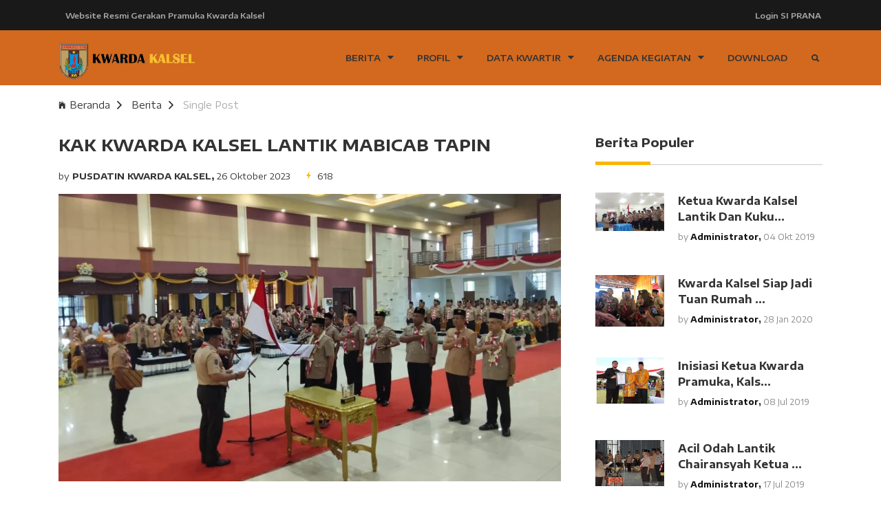

--- FILE ---
content_type: text/html; charset=UTF-8
request_url: https://kwardakalsel.org/post/340
body_size: 7430
content:
<!DOCTYPE HTML>
<html lang="en">
<head>
	<title>    Pramuka Kwarda Kalsel
</title>
	<meta http-equiv="X-UA-Compatible" content="IE=edge">
    <meta name="viewport" content="width=device-width, initial-scale=1">
	<meta charset="UTF-8">
	<link rel="icon" type="image/png" href="https://kwardakalsel.org/lgn/images/icons/favicon.ico"/>
	
	<!-- Font -->
	<link href="https://fonts.googleapis.com/css?family=Encode+Sans+Expanded:400,600,700" rel="stylesheet">
	<!-- Stylesheets -->
	<link href="https://kwardakalsel.org/newsbit/plugin-frameworks/bootstrap.css " rel="stylesheet">
	<link href="https://kwardakalsel.org/newsbit/fonts/ionicons.css " rel="stylesheet">
	<link href="https://kwardakalsel.org/newsbit/common/styles.css" rel="stylesheet">
	<link href="https://kwardakalsel.org/css/calendar-icon.css" rel="stylesheet">
	
	<link rel="stylesheet" href="https://kwardakalsel.org/vendor/preloader/css/main.css?version=2">
	
	
		<style>
		#myBtn {
			display: none;
			position: fixed;
			bottom: 20px;
			right: 30px;
			z-index: 99;
			font-size: 18px;
			border: none;
			outline: none;
			background-color: orange;
			color: white;
			cursor: pointer;
			padding: 15px;
			border-radius: 4px;
		}

		#myBtn:hover {
			background-color: #555;
		}
	</style>
</head>
<body style="position:absolute">
	<button onclick="topFunction()" id="myBtn" title="Go to top">Top</button>

	<style>
    .custom-nav {
        background-color: chocolate;
        width: 100%;
        margin-bottom: 10px;
        
    }

    .sticky-head {
        position: sticky;
        top: 0px;
    }

</style>

<header class="sticky-head">
    
    <div id="topnavbar" class="bg-191">
        <div class="container">	
            <div class="oflow-hidden color-ash font-9 text-sm-center ptb-sm-5">
            
                <ul class="float-left float-sm-none list-a-plr-10 list-a-plr-sm-5 list-a-ptb-15 list-a-ptb-sm-10">
                    <li><a href="#" onClick="return false;">Website Resmi Gerakan Pramuka Kwarda Kalsel</a></li>
                </ul>
                <ul class="float-right float-sm-none list-a-plr-10 list-a-plr-sm-5 list-a-ptb-15 list-a-ptb-sm-5 custom-right">
                    
                    <!--<li><a href="#"><i class="ion-social-google"></i></a></li>-->
                    <!--<li><a href="#"><i class="ion-social-instagram"></i></a></li>-->
                    <!--<li><a href="#"><i class="ion-social-bitcoin"></i></a></li>-->

                                        <li style="margin-right:-8px;"><a href="https://kwardakalsel.org/flogin">Login SI PRANA</a></li>
                    
                    
                                    </ul>
                
            </div><!-- top-menu -->
        </div><!-- container -->
    </div><!-- bg-191 -->

    <div class="custom-nav">
    <div class="container">
        <a class="logo" href="https://kwardakalsel.org"><img src="https://kwardakalsel.org/newsbit/images/logo-kwarda7.png" 
            style="width:200px;height:55px;margin-top:0px" alt="Logo"></a>
        
        <a class="right-area src-btn" href="#" >
            <i class="active src-icn ion-search"></i>
            <i class="close-icn ion-close"></i>
        </a>
        <div class="src-form">
            <form>
                <input type="text" placeholder="Search here">
                <button type="submit"><i class="ion-search"></i></a></button>
            </form>
        </div><!-- src-form -->
        
        <a class="menu-nav-icon" data-menu="#main-menu" href="#"><i class="ion-navicon"></i></a>
        
        <ul class="main-menu" id="main-menu">
            <li class="drop-down"><a href="#" onclick="return false;">BERITA<i class="ion-arrow-down-b"></i></a>
    <ul class="drop-down-menu drop-down-inner">
        <li><a href="https://kwardakalsel.org/arsipberita">BERITA KWARDA</a></li>
        <li><a href="https://kwardakalsel.org/arsipberitakwarcab">BERITA KWARCAB</a></li>
    </ul>
</li>
<li class="drop-down"><a href="#" onclick="return false;">PROFIL<i class="ion-arrow-down-b"></i></a>
    <ul class="drop-down-menu drop-down-inner">
        <li><a href="https://kwardakalsel.org/visimisi">VISI MISI</a></li>
        <li><a href="https://kwardakalsel.org/pengurus">PENGURUS</a></li>
        <li><a href="https://kwardakalsel.org/statistik">STATISTIK</a></li>
    </ul>
</li>
<li class="drop-down"><a href="#" onclick="return false;">DATA KWARTIR<i class="ion-arrow-down-b"></i></a>
    <ul class="drop-down-menu drop-down-inner">
        <li><a href="https://kwardakalsel.org/datakwarcabs">KWARTIR CABANG</a></li>
        <li><a href="https://kwardakalsel.org/datakwartings">KWARTIR RANTING</a></li>
        <li><a href="https://kwardakalsel.org/datagudeps">GUGUS DEPAN</a></li>
    </ul>
</li>
<li class="drop-down"><a href="#" onclick="return false;">AGENDA KEGIATAN<i class="ion-arrow-down-b"></i></a>
    <ul class="drop-down-menu drop-down-inner">
        <li><a href="https://kwardakalsel.org/agendakwarda">KEGIATAN KWARTIR DAERAH</a></li>
        <li><a href="https://kwardakalsel.org/agendakwarnas">KEGIATAN KWARTIR NASIONAL</a></li>
        <li><a href="https://kwardakalsel.org/agendainternasional">KEGIATAN INTERNASIONAL</a></li>
        <li><a href="https://kwardakalsel.org/kalender">KALENDER</a></li>
    </ul>
</li>
<li><a href="https://kwardakalsel.org/downloads">DOWNLOAD</a></li>        </ul>
        <div class="clearfix"></div>
    </div><!-- container -->
    </div>
</header>	
	
	<div id="loader-wrapper">
		<div style="top:50%;left:50%;position: absolute;">
			<div id="loader"></div>
			<div id="logo-loader">
				<img src="https://kwardakalsel.org/images/logoload.png" style="width:50px;height:70px" alt="Logo">
			</div>
		</div>

		<div class="loader-section section-left"></div>
		<div class="loader-section section-right"></div>
		
	</div>

	<section class="ptb-0">
		<div class="container">
			<a class="mt-10" href="https://kwardakalsel.org"><i class="mr-5 ion-ios-home"></i>Beranda<i class="mlr-10 ion-chevron-right"></i></a>
			<a class="mt-10" href="https://kwardakalsel.org/arsipberita">Berita<i class="mlr-10 ion-chevron-right"></i></a>
			<a class="mt-10 color-ash" href="#">Single Post</a>
		</div><!-- container -->
	</section>
	
	
	<section>
		<div class="container" style="margin-top: -20px">
			<div class="row">
			
				<div class="col-md-12 col-lg-8 post-container" style="margin-top: -30px">
					
				<h3 class="mt-30"><b>KAK KWARDA KALSEL LANTIK MABICAB TAPIN</b></h3>
					<ul class="list-li-mr-20 mtb-15">
						<li>by <a href="#"><b>PUSDATIN KWARDA KALSEL, </b></a>  26 Oktober 2023</li>
						<li><i class="color-primary mr-5 font-12 ion-ios-bolt"></i> 618</li>
						
					</ul>
                    <img src="https://kwardakalsel.org/images/berita/cover-340.jpg" alt="">
                    <div class="isi-post" style="margin-top:20px">
						<p style="text-align:justify"><span style="font-size:11pt"><span style="font-family:Calibri,sans-serif"><strong><span style="font-size:10.0pt"><span style='font-family:"Bierstadt",sans-serif'>RANTAU, KWARDA &ndash;</span></span></strong><span style="font-size:10.0pt"><span style='font-family:"Bierstadt",sans-serif'> Kamis (26/10) Pagi, bertempat di Pendopo Galuh Bastari, Rantau Baru, Tapin. Ketua Kwartir Daerah Gerakan Pramuka (Kwarda) Kalimantan Selatan (Kalsel) Kak. Hj. Raudatul Jannah yang diwakili Wakil Ketua Bidang Organisasi dan Hukum (Waka Orgakum) Kwarda Kalsel Kak. H. M. Rusli, melantik dan mengukuhkan secara resmi Bupati Tapin selaku Ketua beserta Pengurus Majelis Pembimbing Cabang Gerakan Pramuka (Mabicab) Tapin Masa Bakti 2023-2028.</span></span></span></span><p style="text-align:justify">&nbsp;</p><p style="text-align:justify"><span style="font-size:11pt"><span style="font-family:Calibri,sans-serif"><span style="font-size:10.0pt"><span style='font-family:"Bierstadt",sans-serif'>Pelantikan Mabicab Tapin Masa Bakti 2023-2028 ini selain dihadiri oleh Ketua dan Pengurus Mabicab, Forum Koordinasi Pimpinan Daerah (Forkopimda) Tapin, Kepala Badan, Dinas, Kantor di lingkungan Pemerintah Daerah Kabupaten Tapin, juga dihadiri undangan dari tokoh agama, tokoh masyarakat dan perwakilan organisasi yang ada di Kabupaten Tapin serta anggota Gerakan Pramuka di Kwarcab Tapin.</span></span></span></span></p><p style="text-align:justify">&nbsp;</p><p style="text-align:justify"><span style="font-size:11pt"><span style="font-family:Calibri,sans-serif"><span style="font-size:10.0pt"><span style='font-family:"Bierstadt",sans-serif'>Bupati Tapin yang saat ini dijabat oleh Penjabat Bupati Tapin H. Syarifuddin, M.Pd. resmi dilantik selaku Ketua Mabicab beserta Wakil Bupati, Komandan Kodim 1010 Tapin, Kepala Kepolisian Resort Tapin, Sekretaris Daerah, Sekretaris DPRD, Kepala Dinas Kesehatan, Kepala Dinas Pemuda dan Olahraga, Kepala Dinas Pendidikan dan Kepala Kantor Kementerian Agama Kabupaten Tapin slaku pengurus Mabicab Tapin berdasarkan Surat Keputusan Kwartir Daerah Gerakan Pramuka Kalimantan Selatan Nomor 55 Tahun 2023 yang ditandatangani oleh Ketua Kwarda Kalsel Kak. Hj. Raudatul Jannah.</span></span></span></span></p><p style="text-align:justify">&nbsp;</p><p style="text-align:justify"><span style="font-size:11pt"><span style="font-family:Calibri,sans-serif"><span style="font-size:10.0pt"><span style='font-family:"Bierstadt",sans-serif'>Kak Kwarda Kalsel Kak. Hj. Raudatul Jannah dalam sambutannya yang dibacakan oleh Waka Orgakum Kwarda Kalsel Kak. H. M. Rusli selain mengucapkan terima kasih atas kinerja yang sudah dilakukan oleh kepengurusan yang terdahulu, serta mengucapkan selamat atas terbentuknya kepengurusan yang baru. Ia juga mengingatkan bahwa </span></span><span style="font-size:10.0pt"><span style='font-family:"Bierstadt",sans-serif'>tantangan dan kondisi permasalahan generasi muda semakin hari semakin kompleks, sehingga diperlukan peran serta berbagai pihak termasuk di dalamnya peran Gerakan Pramuka dalam rangka mengatasi permasalahan tersebut, sesuai dengan Satya Pramuka kedua yang berbunyi &ldquo;Menolong sesama hidup dan ikut serta Membangun Masyarakat&ldquo;. Di samping itu, tujuan mulia Pendidikan Kepramukaan untuk membentuk kepribadian yang beriman, bertakwa, berakhlak mulia, mempunyai kecakapan, taat hukum dan disiplin, merupakan modal spirit untuk terus berkarya dan berbakti.</span></span></span></span></p><p style="text-align:justify">&nbsp;</p><p style="text-align:justify"><span style="font-size:11pt"><span style="font-family:Calibri,sans-serif"><span style="font-size:10.0pt"><span style='font-family:"Bierstadt",sans-serif'>&ldquo;Untuk itu, perlu upaya untuk meningkatkan inovasi kegiatan dan materi pelatihan serta pemberdayaan kwartir cabang yang sistematis, terencana dan berkelanjutan. Saya berharap dengan pelantikan ini merupakan upaya memantapkan organisasi, sistem manajemen dan sumber daya, yang mampu membangkitkan kembali gairah kegiatan kepramukaan di tingkat cabang&rdquo; ujar Kak Kwarda melalui Kak. H.M. Rusli.</span></span></span></span></p><p style="text-align:justify">&nbsp;</p><p style="text-align:justify"><span style="font-size:11pt"><span style="font-family:Calibri,sans-serif"><span style="font-size:10.0pt"><span style='font-family:"Bierstadt",sans-serif'>Ia juga menyampaikan beberapa hal penting yang perlu diperhatikan secara seksama, yaitu yang pertama program pencapaian Pramuka Garuda termasuk sistem pembinaannya, yang perlu diwujudkan bersama oleh seluruh elemen Gerakan Pramuka mulai dari kwartir hingga gugus depan, Kedua, dalam rangka mewujudkan Sistem Informasi Gerakan Pramuka Kalimantan Selatan yang terintegrasi di tingkat kwartir sampai dengan gugus depan, saya berharap agar dapat didukung oleh semua elemen Gerakan Pramuka. Ketiga, </span></span><span style="font-size:10.0pt"><span style='font-family:"Bierstadt",sans-serif'>Korps Pelatih Kwarcab Tapin agar dapat mendukung Program WOSM (Organisasi Kepanduan Dunia) terutama tentang Safe From Harm. Program tersebut merupakan Program Perlindungan Bagi Anggota Gerakan Pramuka terhadap Perundungan (bullying), Pelecehan Seksual, Kekerasan Fisik, Kekerasan Verbal dan Pengabaian atau Penelantaran.</span></span></span></span></p><p style="text-align:justify">&nbsp;</p><p style="text-align:justify"><span style="font-size:11pt"><span style="font-family:Calibri,sans-serif"><span style="font-size:10.0pt"><span style='font-family:"Bierstadt",sans-serif'>&ldquo;Lima tahun bukanlah jangka waktu yang pendek, pepatah mengatakan tidak ada gading yang tak retak, tentunya masih banyak kekurangan yang perlu dibenahi dalam kepengurusan yang lalu, sekaligus tidak sedikit kemajuan yang telah diperoleh, sehingga ini perlu dilanjutkan dan dikembangkan lagi pada kepengurusan sekarang&rdquo; pesan Kak kwrada Kalsel.</span></span></span></span></p><p style="text-align:justify">&nbsp;</p><p style="text-align:justify"><span style="font-size:11pt"><span style="font-family:Calibri,sans-serif"><span style="font-size:10.0pt"><span style='font-family:"Bierstadt",sans-serif'>Selain melantik kepengurusan Mabicab tapin Masa Bakti 2023-2028, Kak Kwarda yang diwakili Waka Orgakum Kak. H. M. Rusli yang hadir bersama Wakil Ketua Bidang Pengabdian Masyarakat dan Penanggulangan Bencana (Waka Abdimasgana) Kak. Achmadi, Wakil Ketua Bidang Badan Usaha Milik Gerakan Pramuka dan Aset (Waka BUMGP dan Aset) Kak. Hj. Siti Nuriyani, Sekretaris Kwarda Kalsel Kak. Bakhtiar, Bendahara III Kwarda Kalsel Kak. Hj. Yuria Wati Zae Rose, Andalan Urusan Bina Muda Kak. Nur Armina Rahmah, Anggota DKD Kalsel Dimas Arya Prayoga, dan Agustina Anggota Satga Pramuka Peduli Kalse, serta Staf Kwarda Kalsel Kak Faridawti, Romy El Nazar dan Dody Hertanto juga menghadiri dan menyaksikan Pelantikan Ketua dan Pengurus Kwartir Cabang Gerakan Pramuka (Kwarcab) dan Ketua dan Pengurus Lembaga Pemeriksa Keuangan (LPK) Kwartir Cabang Gerakan Pramuka (Kwarcab) Tapin oleh Ketua Mabicab Tapin Kak. </span></span><span style="font-size:10.0pt"><span style='font-family:"Bierstadt",sans-serif'>H. Syarifuddin, M.Pd</span></span><span style="font-size:10.0pt"><span style='font-family:"Bierstadt",sans-serif'>. &nbsp;</span></span></span></span></p><p style="text-align:justify">&nbsp;</p><p style="text-align:justify"><span style="font-size:10.0pt"><span style='font-family:"Bierstadt",sans-serif'>Terpilih secara aklamasi yaitu Kak. H. Yamani S.Ak. MM. selaku Ketua Kwarcab Tapin dan Kak. Herliwansyah, SE. selaku Ketua merangkap Anggota LPK Kwarcab Tapin beserta anggota lainnya seperti Kak. Emerzi Habiba, Kak Deonisus Rico, H. Badaruddin dan H.M. Maulana yang memrupakan hasil Musyawarah Cabang Gerakan Pramuka Tapin Tahun 2023, yang kemudian ditetapkan dengan Surat Keputusan Ketua Kwarda Kalsel, masing-masing dengan Nomor 56 dan 57 Tahun 2023. <strong><em>(Dody, Romy, Oell4hearts-PusinfodaKalsel)</em></strong></span></span></p><p>&nbsp;</p><p>&nbsp;</p><p>&nbsp;</p><p>&nbsp;</p></p>

					</div>
					<div class="float-left-right text-center mt-sm-20">
				
						<ul class="mb-30 list-li-mt-10 list-li-mr-5 list-a-plr-15 list-a-ptb-7 list-a-bg-grey list-a-br-2 list-a-hvr-primary ">
							<li><a href="#">PRAMUKA</a></li>
							<li><a href="#">KWARDA</a></li>
							<li class="mr-0"><a href="#">KALSEL</a></li>
						</ul>
						<ul class="mb-30 list-a-bg-grey list-a-hw-radial-35 list-a-hvr-primary list-li-ml-5">
							<li class="mr-10 ml-0">Share</li>
							<li><a href="#"><i class="ion-social-facebook"></i></a></li>
							<li><a href="#"><i class="ion-social-twitter"></i></a></li>
							<li><a href="#"><i class="ion-social-google"></i></a></li>
							<li><a href="#"><i class="ion-social-instagram"></i></a></li>
						</ul>
						
					</div><!-- float-left-right -->
				
					<div class="brdr-ash-1 opacty-5"></div>
					
					
				</div><!-- col-md-9 -->
				
				<div class="d-none d-md-block d-lg-none col-md-3"></div>
				<div class="col-md-6 col-lg-4">
					<div class="pl-20 pl-md-0">
						
						<div class="">
							<h4 class="p-title"><b>Berita Populer</b></h4>

																					<a class="oflow-hidden pos-relative mb-20 dplay-block" href="https://kwardakalsel.org/post/1">
								<div class="wh-100x abs-tlr"><img src="https://kwardakalsel.org/images/berita/cover-1.jpg" alt=""></div>
								<div class="ml-120 min-h-100x">
									<h5><b>Ketua Kwarda Kalsel Lantik Dan Kuku...</b></h5>
																		<h6 class="color-lite-black pt-10">by <span class="color-black"><b>Administrator,</b>
									</span>  04 Okt 2019</h6>
								</div>
							</a><!-- oflow-hidden -->
																					<a class="oflow-hidden pos-relative mb-20 dplay-block" href="https://kwardakalsel.org/post/15">
								<div class="wh-100x abs-tlr"><img src="https://kwardakalsel.org/images/berita/cover-15.jpeg" alt=""></div>
								<div class="ml-120 min-h-100x">
									<h5><b>Kwarda Kalsel Siap Jadi Tuan Rumah ...</b></h5>
																		<h6 class="color-lite-black pt-10">by <span class="color-black"><b>Administrator,</b>
									</span>  28 Jan 2020</h6>
								</div>
							</a><!-- oflow-hidden -->
																					<a class="oflow-hidden pos-relative mb-20 dplay-block" href="https://kwardakalsel.org/post/5">
								<div class="wh-100x abs-tlr"><img src="https://kwardakalsel.org/images/berita/cover-5.jpg" alt=""></div>
								<div class="ml-120 min-h-100x">
									<h5><b>Inisiasi Ketua Kwarda Pramuka, Kals...</b></h5>
																		<h6 class="color-lite-black pt-10">by <span class="color-black"><b>Administrator,</b>
									</span>  08 Jul 2019</h6>
								</div>
							</a><!-- oflow-hidden -->
																					<a class="oflow-hidden pos-relative mb-20 dplay-block" href="https://kwardakalsel.org/post/4">
								<div class="wh-100x abs-tlr"><img src="https://kwardakalsel.org/images/berita/cover-4.jpg" alt=""></div>
								<div class="ml-120 min-h-100x">
									<h5><b>Acil Odah Lantik Chairansyah Ketua ...</b></h5>
																		<h6 class="color-lite-black pt-10">by <span class="color-black"><b>Administrator,</b>
									</span>  17 Jul 2019</h6>
								</div>
							</a><!-- oflow-hidden -->
														
						</div><!-- mtb-50 -->
						
					</div><!--  pl-20 -->
				</div><!-- col-md-3 -->
				
			</div><!-- row -->
			
		</div><!-- container -->
	</section>
	
	
	<footer class="bg-191 color-ccc">
		
    <div class="container">
        <div class="pt-50 pb-20 pos-relative">
            <div class="abs-tblr pt-50 z--1 text-center">
                <div class="h-80 pos-relative"><img class="opacty-1 h-100 w-auto" src="https://kwardakalsel.org/newsbit/images/map.png" alt=""></div>
            </div>
            <div class="row">
            
                <div class="col-sm-4">
                    <div class="mb-30">
                        <a href="#"><img src="https://kwardakalsel.org/newsbit/images/logo-putih3.png"></a>
                        <p class="mtb-20 color-ccc">JL. Mulawarman, No. 24, Banjar Barat, 70117, Tlk. Dalam, 
                            Kec. Banjarmasin Tengah, Kota Banjarmasin, Kalimantan Selatan 70115</p>
                        <p class="color-ash"><!-- Link back to Colorlib can't be removed. Template is licensed under CC BY 3.0. -->
Copyright &copy;<script>document.write(new Date().getFullYear());</script> by Kwarda Kalsel
<br/>theme by <a href="https://colorlib.com" target="_blank">Colorlib</a>
<!-- Link back to Colorlib can't be removed. Template is licensed under CC BY 3.0. -->
</p>
                    </div><!-- mb-30 -->
                </div><!-- col-md-4 -->
                
                <div class="col-sm-4">
                    
                </div><!-- col-md-4 -->
                
                <div class="col-sm-4">
                    <div class="mb-30">
                        <h5 class="color-primary mb-20"><b>Link Terkait</b></h5>
                        <div class="mb-10">
                            <a class="color-white" href="https://www.pramuka.id/"><b>KWARTIR NASIONAL</b></a>
                        </div>
                        <div class="mb-10">
                            <a class="color-white" href="https://kwardakalsel.org/flogin"><b>SI PRANA</b></a>
                        </div>
                        
                        <div class="mt-10">
                            <a class="color-white" href="https://kwardakalsel.org/statistik"><b>STATISTIK KWARDA KALSEL</b></a>
                        </div>
                        <div class="mt-10">
                            <a class="color-white" href="https://kwardakalsel.org/kalender"><b>KALENDER KEGIATAN</b></a>
                        </div>
                    </div><!-- mb-30 -->
                </div><!-- col-md-4 -->
                
            </div><!-- row -->
        </div><!-- ptb-50 -->
        
        
        
        
    </div><!-- container -->
</footer>	
	<!-- SCIPTS -->
	
	<script src="https://kwardakalsel.org/newsbit/plugin-frameworks/jquery-3.2.1.min.js"></script>
	
	<script src="https://kwardakalsel.org/newsbit/plugin-frameworks/tether.min.js"></script>
	
	<script src="https://kwardakalsel.org/newsbit/plugin-frameworks/bootstrap.js"></script>
	
	<script src="https://kwardakalsel.org/newsbit/common/scripts.js"></script>
	
	<script src="https://kwardakalsel.org/vendor/preloader/js/main.js"></script>

	<script src="https://cdnjs.cloudflare.com/ajax/libs/ScrollMagic/2.0.5/ScrollMagic.min.js"></script>
	<script src="https://cdnjs.cloudflare.com/ajax/libs/ScrollMagic/2.0.5/plugins/debug.addIndicators.min.js"></script>
	

	<script>
window.onresize = function(event) {
	$('.isi-post img').each(function(){
		var imgwidth = $(this).width();
		var postwidth = $('.post-container').width();

		if(imgwidth > postwidth) {
			$(this).width('100%');
			$(this).height('auto');
		}
	});
};
</script>
</body>
</html>

<script>
	var mybutton = document.getElementById("myBtn");

		$("body").scroll(function(){
			if ($(this).scrollTop() > 0) {
				$('#topnavbar').hide();
			} else {
				$('#topnavbar').fadeIn();
			}

			if ($(this).scrollTop() > 20) {
				mybutton.style.display = "block";
			} else {
				mybutton.style.display = "none";
			}
		});

	// When the user clicks on the button, scroll to the top of the document
	function topFunction() {
		var position =
            document.body.scrollTop || document.documentElement.scrollTop;
        if (position) {
            document.body.scrollBy(0, -(400 + position/100));
			// topFunction();
            scrollAnimation = setTimeout("topFunction()", 50);
        } else clearTimeout(scrollAnimation);
	}
</script>

<!-- Global site tag (gtag.js) - Google Analytics -->
<script async src="https://www.googletagmanager.com/gtag/js?id=G-XQDMDMZRVV"></script>
<script>
  window.dataLayer = window.dataLayer || [];
  function gtag(){dataLayer.push(arguments);}
  gtag('js', new Date());

  gtag('config', 'G-XQDMDMZRVV');
</script>

--- FILE ---
content_type: text/css
request_url: https://kwardakalsel.org/newsbit/common/styles.css
body_size: 8314
content:

/*
====================================================

* 	[Master Stylesheet]
	
	Theme Name :  
	Version    :  
	Author     :  
	Author URI : 

====================================================

	TOC
	
	1. PRIMARY STYLES
	2. COMMONS FOR PAGE DESIGN
	3. HEADER
	4. INTRO SECTION
	5. PORFOLIO SECTION
	6. ABOUT SECTION
	7. EXPERIENCE SECTION
	8. EDUCATION SECTION
	9. COUNTER SECTION
	10. FOOTER

====================================================


/* ---------------------------------
1. PRIMARY STYLES
--------------------------------- */

html{ font-size: 100%; overflow-x: hidden; width: 100%; margin: 0px;  padding: 0px; touch-action: manipulation; }


body{ font-size: 14px; font-family: 'Encode Sans Expanded', sans-serif; width: 100%; height: 100%; margin: 0; font-weight: 400;
	-webkit-font-smoothing: antialiased; -moz-osx-font-smoothing: grayscale; word-wrap: break-word; 
	overflow-x: hidden; color: #333; }

h1, h2, h3, h4, h5, h6, p, a, ul, span, li, img, inpot, button{ margin: 0; padding: 0; }

h1,h2,h3,h4,h5,h6{ line-height: 1.5; font-weight: inherit; }

h1,h2,h3{ font-family: 'Encode Sans Expanded', sans-serif; }

p{ line-height: 1.7; font-size: 1.05em; font-weight: 400; color: #555; }

h1{ font-size: 4em; line-height: 1; }
h2{ font-size: 2em; line-height: 1.1; }
h3{ font-size: 1.7em; }
h4{ font-size: 1.3em; }
h5{ font-size: 1.1em; }
h6{ font-size: .85em; }

a, button{ display: inline-block; text-decoration: none; color: inherit; line-height: 1.3; 
	-webkit-transition: all .25s ease-in-out; transition: all .25s ease-in-out; }

a:focus, a:active, a:hover,
button:focus, button:active, button:hover,
a b.light-color:hover{ text-decoration: none; color: #F9B500; }

b{ font-weight: 700; }

img{ width: 100%; }

li{ list-style: none; display: inline-block; line-height: 1.6; font-size: .9em; }

span{ display: inline-block; }

button{ outline: 0; border: 0; background: none; cursor: pointer; }

.icon{ font-size: 1.1em; display: inline-block; line-height: inherit; }

[class^="icon-"]:before, [class*=" icon-"]:before{ line-height: inherit; }

b.max-bold{ font-weight: 700; }

input:focus,
textarea:focus{ outline-color: #F9B500; }

::placeholder { color: #ccc; }
:-ms-input-placeholder { color: #ccc; }
::-ms-input-placeholder { color: #ccc; }


/* RESPONSIVE */

@media only screen and (max-width: 767px) {
	
	p{ line-height: 1.4; }

	h1{ font-size: 3.8em; }
	h2{ font-size: 2em; }
	h3{ font-size: 1.6em; }
	h4{ font-size: 1.3em; }
	
}

@media only screen and (max-width: 575px) {

	body{ font-size: 14px; }
	
}



/* ---------------------------------
3. HEADER
--------------------------------- */

header{ position: relative; text-align: center; z-index: 1000; font-weight: 600; }

header i{ font-size: 1.1em; }


/* BOTTOM HEADER */

header:after{ content:''; clear: both; }

header .logo{ float: left; height: 24px; margin: 18px 0; }

header .logo img{ height: 100%; width: auto; }


header .main-menu{ float: right; }

header ul.main-menu > li > a{ height: 100%; line-height: 80px; padding: 0px 15px; }


/* SEARCH AREA */

header .right-area{ float: right; height: 100%; line-height: 70px; margin-left: 15px; padding: 5px; }

header .src-icn,
header .close-icn{ display: none; }

header .src-icn.active,
header .close-icn.active{ display: block; }

header .src-form{ position: absolute; top: 0px; bottom: 0px; left: 15px; right: 45px; z-index: 1; 
	max-width: 0; overflow: hidden; -webkit-transition: all .2s; transition: all .2s; }

header .src-form.active{ max-width: 3000px;  }


header .src-form form{ height: 100%; }

header .src-form input{ display: block; width: 100%; height: 100%; padding: 0 15px 0 75px; font-size: 1.4em; border: 0px solid #ccc; 
	background: #f7f5f8; outline: 0; -webkit-transition: all .0s; transition: all .0s; }

header .src-form input:focus{ background: #f1f2f1; }

header .src-form button{ position: absolute; top: 0; bottom: 0; left: 0; width: 60px; background: #eee; }




/* HAMBURGER ICON */

header .menu-nav-icon{ display: inline-block; font-size: 30px; line-height: 60px; display: none; cursor: pointer; }

	
/* DROPDOWN MENU STYLING */

header .main-menu li.drop-down{ position: relative; text-align: left; }

header .main-menu li.drop-down > ul.drop-down-menu{ display: none; position: absolute; top: 60px; 
	left: 0; min-width: 180px; box-shadow: 0px 3px 10px rgba(0,0,0,.3); background: #fff; }

header .main-menu li.drop-down > ul.drop-down-menu li{ display: block; border-top: 1px solid #ddd; }

header .main-menu li.drop-down > ul.drop-down-menu li > a{ display: block; padding: 17px 20px; }

header .main-menu li i{margin-left: 10px; }


/* DROPDOWN HOVER */

header .main-menu li.drop-down a.mouseover + ul.drop-down-menu{ display: block; 
	animation: full-opacity-anim .2s forwards; }


@keyframes full-opacity-anim{
	0%{ opacity: 0; }
	100%{ opacity: 1; }
}

.berita-item{ min-height: 232px; }

/* RESPONSIVE */

@media only screen and (max-width: 1125px) {
	
	.berita-item { min-height: 193px; }
}

@media only screen and (max-width: 992px) {
	
	header .logo{ height: 16px; margin: 18px 0; }
	
	header ul.main-menu > li > a{ padding: 0 5px; }
	
	.berita-item { min-height: 0px; }
}


@media only screen and (max-width: 887px) {
	
	header .logo{ height: 16px; margin: 12px 0; }
	
	header .right-area{ line-height: 50px; }
	
	.berita-item { min-height: 0px; }
	/* MAIN MENU */
	
	header .main-menu{ display: none; position: absolute; top: 60px; left: 0; right: 0; float: none; 
		opacity: 0; z-index: 1; height: auto; text-align: left; background: #fff; }
	
	header .main-menu.visible-menu{ display: block; box-shadow: 0 4px 20px -10px rgba(0,0,0,.4); 
		animation: full-opacity-anim .2s forwards ease; }
	
	@keyframes full-opacity-anim{
		
		100%{ opacity: 1; }
		
	}
	
	header .main-menu > li{ display: block; }
	
	header ul.main-menu > li > a{ display: block; height: auto; line-height: 1; padding: 15px; border-top: 1px solid #eee; }
		
	
	/* HAMBURGER ICON */

	
	header  .menu-nav-icon{ display: block; float: right; }
	
	
	/* DROPDOWN  */
	
	header .main-menu li.drop-down > ul.drop-down-menu{ position: static; box-shadow: none; }
	
	header .main-menu li.drop-down > ul.drop-down-menu li{ border-top: 1px solid #eee; }
	header .main-menu li.drop-down > ul.drop-down-inner li:first-child{ border-top: 1px solid #ddd; }
	
	/* DROPDOWN HOVER */
	
	header .main-menu li.drop-down > ul.drop-down-menu li a{ padding-left: 25px; }
	
	header .main-menu li.drop-down > ul.drop-down-inner li a{ padding-left: 35px; }
	
}

@media only screen and (max-width: 575px) {

	header ul.main-menu > li > a{ padding: 15px; }
	
	
	/* HAMBURGER ICON */

	.menu-nav-icon{ float: right; }
	
}

@media only screen and (max-width: 359px) {

	header .heading-wrapper{  padding: 30px 20px 20px; }

	header .info .icon{ font-size: 25px; }

	header .info .right-area{ margin-left: 35px; }

}



/* ---------------------------------
2. COMMONS FOR PAGE DESIGN
--------------------------------- */

.dplay-tbl{ display: table; height: 100%; width: 100%; } 
.dplay-tbl-cell{ display: table-cell; vertical-align: middle; } 

.oflow-hidden{ overflow: hidden; }
.oflow-visible{ overflow: visible; }

.dplay-none{ display: none; }
.dplay-block{ display: block; }
.dplay-inl-block{ display: inline-block; }

.opacty-1{ opacity: .1; }
.opacty-2{ opacity: .2; }
.opacty-3{ opacity: .3; }
.opacty-4{ opacity: .4; }
.opacty-5{ opacity: .5; }
.opacty-6{ opacity: .6; }
.opacty-7{ opacity: .7; }



/* POSITION */

.pos-relative{ position: relative; z-index: 1; }

.abs-tlr{ position: absolute; top: 0; left: 0; right: 0; z-index: 1; }
.abs-blr{ position: absolute; bottom: 0; left: 0; right: 0; z-index: 1; }
.abs-tl{ position: absolute; top: 0; left: 0; z-index: 1; }
.abs-br{ position: absolute; bottom: 0; right: 0; z-index: 1; }
.abs-tbr{ position: absolute; top: 0; bottom: 0; right: 0; z-index: 1; }
.abs-tblr{ position: absolute; top: 0; bottom: 0; left: 0; right: 0; z-index: 1; }

.z--1{ z-index: -1; }


/* ALIGNMENT */

.float-left{ float: left!important; }
.float-right{ float: right!important; }

.text-center{ text-align: center; }

/* LINE HEIGHT */

.lh-30{ line-height: 30px; }
.lh-35{ line-height: 35px; }
.lh-40{ line-height: 40px; }


/* FONTS */

.font-7 { font-size: .7em; }
.font-75{ font-size: .75em; }
.font-8 { font-size: .8em; }
.font-85{ font-size: .85em; }
.font-9 { font-size: .9em; }
.font-11{ font-size: 1.1em; }
.font-12{ font-size: 1.2em; }
.font-13{ font-size: 1.3em; }
.font-14{ font-size: 1.4em; }
.font-20{ font-size: 2em; }


/* RESPONSIVE */

@media only screen and (max-width: 767px) {
	
	.float-sm-none{ float: none!important; }

	.text-sm-center{ text-align: center; }
	
	.font-sm-13{ font-size: 1.3em; }
}


/* COLOR */

.color-white{ color: #fff; }
.color-green{ color: #36D98A; }
.color-ash{ color: #aaa; }
.color-ccc{ color: #ccc; }
.color-grey{ color: #ccc; }
.color-primary{ color: #F9B500; }
.color-black{ color: #111; }
.color-lite-black{ color: #888; }



/* BACKGROUND COLOR*/

.bg-191{ background: #191919; }
.bg-primary{ background: #F9B500!important; }


/* BACKGROUND IMAGE */

.img-bg{ position: absolute; top: 0; bottom: 0; left: 0; right: 0; z-index: 1; }

.bg-map{ background: url(../images/map.png) no-repeat center; background-size: cover; }

.bg-1{ background: url(../images/slider-1-1200x900.jpg) no-repeat center; background-size: cover; }
.bg-2{ background: url(../images/slider-2-450x600.jpg) no-repeat center; background-size: cover; }
.bg-3{ background: url(../images/slider-3-450x600.jpg) no-repeat center; background-size: cover; }
.bg-4{ background: url(../images/slider-4-450x600.jpg) no-repeat center; background-size: cover; }
.bg-5{ background: url(../images/slider-5-450x600.jpg) no-repeat center; background-size: cover; }
.bg-6{ background: url(../images/slider-6-450x600.jpg) no-repeat center; background-size: cover; }


.bg-grad-layer-6:after{ content:''; position: absolute; top: 0; bottom: 0; left: 0; right: 0; z-index: -1;
	opacity: .6; background: linear-gradient(to top,  #000 0%,  rgba(0,0,0,.4) 100%); }
	
.bg-layer-4:after{ content:''; position: absolute; top: 0; bottom: 0; left: 0; right: 0; z-index: -1;
	opacity: .4; background: #111; }

.bg-layer-7:after{ content:''; position: absolute; top: 0; bottom: 0; left: 0; right: 0; z-index: -1;
	opacity: .7; background: #111; }




/* RESPONSIVE */

@media only screen and (max-width: 767px) {
	
	.bg-sm-color-6{ background: rgba(0,0,0,.6); }
	.bg-sm-color-7{ background: rgba(0,0,0,.7); }
	
}


/* BORDER */

.brder-grey{ border: 1px solid #ccc; }
.brder-t-grey{ border-top: 1px solid #ccc; }
.brder-tlr-grey{ border: 1px solid #ccc; border-bottom: 0; }
.brder-blr-grey{ border: 1px solid #ccc; border-top: 0; }

.brdr-ash-1{ height: 1px; background: #aaa; }



/* LINK STYLING	 */
	
.link-brdr-btm-primary{ position: relative; padding-bottom: 5px; 
	-webkit-transition: all .2s; transition: all .2s;}

.link-brdr-btm-primary:after{ content:''; position: absolute; left: 0; right: 0; bottom: 0; height: 2px; 
	background: #F9B500; -webkit-transition: all .2s; transition: all .2s; 
	-webkit-transform-origin: right; transform-origin: right; }

.link-brdr-btm-primary:hover{ -webkit-transform: translateY(-1px); transform: translateY(-1px); }

.link-brdr-btm-primary:hover:after{ -webkit-transform: scale(0); transform: scale(0); }


/* BUTTON STYLING */

.btn-brdr-primary{ text-align: center; height: 45px; line-height: 43px; border: 1px solid #F9B500; color: #F9B500; 
	border-radius: 2px; }
.btn-brdr-primary:hover{ background: #F9B500; color: #000; }

.btn-brdr-grey{ text-align: center; height: 45px; line-height: 43px; border: 1px solid #ccc; line-height: 1; 
	border-radius: 2px; }
.btn-brdr-grey:hover{ border: 1px solid #F9B500; background: #F9B500; color: #000; }

.btn-fill-primary{ text-align: center; height: 45px; line-height: 43px; border: 1px solid #F9B500; background: #F9B500; 
	border-radius: 2px; color: #111; }
.btn-fill-primary:hover{ background: none; }

.btn-fill-grey{ text-align: center; height: 45px; line-height: 43px; border: 1px solid #ccc; background: #ccc; 
	border-radius: 2px; color: #111; }
.btn-fill-grey:hover{ border: 1px solid #F9B500; background: none; color: #000; }


.btn-b-md{ font-size: .9em; height: 35px; line-height: 35px; }
.btn-b-sm{ font-size: .9em; height: 30px; line-height: 28px; }


/* FORM INPUT STYLING */

.nwsltr-primary-1{ position: relative; }
	
.nwsltr-primary-1 input{ height: 45px; display: block; width: 100%; padding: 0 65px 0 20px; 
	border: 1px solid #F9B500; }

.nwsltr-primary-1 button{ position: absolute; top: 1px; bottom: 1px; right: 1px; width: 45px; text-align: center; 
	background: #F9B500; color: #000; }

.nwsltr-primary-1 button i{ font-size: 1.3em; }

.nwsltr-primary-1 button:hover{ background: #000; color: #fff; }


.form-block input,
.form-block textarea{ display: block; width: 100%; }

.form-bold input,
.form-bold textarea{ font-weight: 700; }

.form-plr-15 input,
.form-plr-15 textarea{ padding: 0 15px; }

.form-h-35 input{ height: 35px; }
.form-h-40 input{ height: 40px; }
.form-h-45 input{ height: 45px; }

.form-mb-20 input,
.form-mb-20 textarea{ margin-bottom: 20px; }

.form-brdr-grey input,
.form-brdr-grey textarea{ border: 1px solid #ccc; }

.form-brdr-lite-white input,
.form-brdr-lite-white textarea{ border: 1px solid #ddd; }

.form-brdr-b-grey input,
.form-brdr-b-grey textarea{ outline: 0; border: 0px; border-bottom: 1px solid #ccc; }

.form-brdr-b-grey input:focus,
.form-brdr-b-grey textarea:focus{ border-bottom: 1px solid #F9B500; }



/* SIDED SECTION */

.sided-70{ position: relative; }
.sided-70 .s-left{ position: absolute; top: 0; left: 0; height: 70px; width: 70px; }
.sided-70 .s-left.rounded img{ border-radius: 70px; overflow: hidden; }
.sided-70 .s-right{ min-height: 70px; }


/* FLOAT LEFT RIGHT	 */

.float-left-right{ overflow: hidden; }

.float-left-right ul:first-child{ float: left; }

.float-left-right ul:last-child{ float: right; }


/* RESPONSIVE */

@media only screen and (max-width: 767px) {
	
	.float-left-right{ text-align: center; }

	.float-left-right ul:first-child,
	.float-left-right ul:last-child{ float: none; }

}

/* ACCRODIAN */

.accordian:first-child{ border-top: 1px solid #ccc; }
.accordian .a-title{ padding: 15px 50px 15px 25px; display: block; position: relative; border: 1px solid #ccc; 
	border-top: 0; }

.accordian .a-title i{ position: absolute; top: 50%; right: 0; color: #F9B500; width: 50px; text-align: center; 
	-webkit-transform: translateY(-50%); transform: translateY(-50%); }

.accordian .a-body{ max-height: 0; overflow: hidden; -webkit-transition: all .2s; transition: all .2s;  }
.accordian .a-body.active{ max-height: 1000px; }

.a-body-inner{ padding: 25px 40px 25px 25px; border: 1px solid #ccc; border-top: 0;}



/* INDIVIDUAL STYLING */

section{ padding: 50px 0; }

.p-title{ position: relative; padding-bottom: 20px; margin-bottom: 40px; }

.p-title:after { content:''; position: absolute; bottom: 0; left: 0; width: 100%; height: 1px; background: #ccc; }
.p-title:before{ content:''; position: absolute; bottom: 0; left: 0; width: 80px; height: 5px; 
	background: #F9B500; z-index: 1; }

.quote-primary{ padding: 10px 20px; border-left: 2px solid #F9B500; }



/* WIDTH/HEIGHT */

.w-auto{ width: auto!important; }
.h-auto{ height: auto!important; }

.w-10 { width:  10%!important; }
.w-20 { width:  20%!important; }
.w-30 { width:  30%!important; }
.w-40 { width:  40%!important; }
.w-50 { width:  50%!important; }
.w-60 { width:  60%!important; }
.w-70 { width:  70%!important; }
.w-80 { width:  80%!important; }
.w-90 { width:  90%!important; }
.w-100{ width: 100%!important; }

.w-1-4 { width:  25%!important; }
.w-1-3 { width:  33.33%!important; }
.w-2-3 { width:  66.666%!important; }
.w-3-4 { width:  75%!important; }

.h-10 { height:  10%!important; }
.h-20 { height:  20%!important; }
.h-30 { height:  30%!important; }
.h-40 { height:  40%!important; }
.h-50 { height:  50%!important; }
.h-60 { height:  60%!important; }
.h-70 { height:  70%!important; }
.h-80 { height:  80%!important; }
.h-90 { height:  90%!important; }
.h-100{ height: 100%!important; }

.h-1-4 { height:  25%!important; }
.h-1-3 { height:  33.33%!important; }
.h-2-3 { height:  66.666%!important; }
.h-3-4 { height:  75%!important; }

.h-100vh{ height: 100vh!important; }

.wh-100x{ height: 100px; width: 100px!important; }

.w-100x { width: 100px!important; }
.w-200x { width: 200px!important; }
.w-300x { width: 300px!important; }
.w-400x { width: 400px!important; }
.w-500x { width: 500px!important; }
.w-600x { width: 600px!important; }
.w-700x { width: 700px!important; }
.w-800x { width: 800px!important; }
.w-900x { width: 900px!important; }

.h-100x { height: 100px!important; }
.h-200x { height: 200px!important; }
.h-300x { height: 300px!important; }
.h-400x { height: 400px!important; }
.h-500x { height: 500px!important; }
.h-600x { height: 600px!important; }
.h-700x { height: 700px!important; }
.h-800x { height: 800px!important; }
.h-900x { height: 900px!important; }

.min-h-100x{ min-height: 100px!important; }



/* RESPONSIVE */

@media only screen and (max-width: 767px) {
	
	.w-sm-auto{ width: auto!important; }
	.h-sm-auto{ height: auto!important; }

	.w-sm-10 { width:  10%!important; }
	.w-sm-20 { width:  20%!important; }
	.w-sm-30 { width:  30%!important; }
	.w-sm-40 { width:  40%!important; }
	.w-sm-50 { width:  50%!important; }
	.w-sm-60 { width:  60%!important; }
	.w-sm-70 { width:  70%!important; }
	.w-sm-80 { width:  80%!important; }
	.w-sm-90 { width:  90%!important; }
	.w-sm-100{ width: 100%!important; }

	.w-sm-1-4 { width:  25%!important; }
	.w-sm-1-3 { width:  33.33%!important; }
	.w-sm-2-3 { width:  66.666%!important; }
	.w-sm-3-4 { width:  75%!important; }

	.h-sm-10 { height:  10%!important; }
	.h-sm-20 { height:  20%!important; }
	.h-sm-30 { height:  30%!important; }
	.h-sm-40 { height:  40%!important; }
	.h-sm-50 { height:  50%!important; }
	.h-sm-60 { height:  60%!important; }
	.h-sm-70 { height:  70%!important; }
	.h-sm-80 { height:  80%!important; }
	.h-sm-90 { height:  90%!important; }
	.h-sm-100{ height: 100%!important; }

	.h-sm-1-4 { height:  25%!important; }
	.h-sm-1-3 { height:  33.33%!important; }
	.h-sm-2-3 { height:  66.666%!important; }
	.h-sm-3-4 { height:  75%!important; }

	.h-sm-100vh{ height: 100vh!important; }

	.wh-sm-100x{ height: 100px!important; width: 100px!important; }

	.w-sm-100x { width: 100px!important; }
	.w-sm-200x { width: 200px!important; }
	.w-sm-300x { width: 300px!important; }
	.w-sm-400x { width: 400px!important; }
	.w-sm-500x { width: 500px!important; }
	.w-sm-600x { width: 600px!important; }
	.w-sm-700x { width: 700px!important; }
	.w-sm-800x { width: 800px!important; }
	.w-sm-900x { width: 900px!important; }

	.h-sm-100x { height: 100px!important; }
	.h-sm-200x { height: 200px!important; }
	.h-sm-300x { height: 300px!important; }
	.h-sm-400x { height: 400px!important; }
	.h-sm-500x { height: 500px!important; }
	.h-sm-600x { height: 600px!important; }
	.h-sm-700x { height: 700px!important; }
	.h-sm-800x { height: 800px!important; }
	.h-sm-900x { height: 900px!important; }

	.min-h-100x{ min-height: 100px!important; }
	
}


/* LIST */

.list-block > li{ display: block; }
.list-relative > li{ position: relative; }
.list-a-block > li > a{ display: block; }

.list-btm-border-white > li{ border-bottom: 1px solid #fff; }

.list-a-bg-grey > li > a{ background: #EBEBEB; }

.list-a-br-2  > li > a { border-radius: 2px; }

.list-a-hw-radial-35 > li > a{ height: 35px; width: 35px; border-radius: 35px; line-height: 35px; }

.list-a-hvr-primary > li > a:hover{ background: #F9B500; color: #fff; }


/* MARGIN/PADDING */

.list-a-p-0  > li > a{ padding:  0px; }
.list-a-p-5  > li > a{ padding:  5px; }
.list-a-p-10 > li > a{ padding: 10px; }
.list-a-p-15 > li > a{ padding: 15px; }
.list-a-p-20 > li > a{ padding: 20px; }
.list-a-p-25 > li > a{ padding: 25px; }
.list-a-p-30 > li > a{ padding: 30px; }

.list-a-plr-0  > li > a{ padding-left:  0px; padding-right:  0px; }
.list-a-plr-5  > li > a{ padding-left:  5px; padding-right:  5px; }
.list-a-plr-10 > li > a{ padding-left: 10px; padding-right: 10px; }
.list-a-plr-15 > li > a{ padding-left: 15px; padding-right: 15px; }
.list-a-plr-20 > li > a{ padding-left: 20px; padding-right: 20px; }
.list-a-plr-25 > li > a{ padding-left: 25px; padding-right: 25px; }
.list-a-plr-30 > li > a{ padding-left: 30px; padding-right: 30px; }

.list-a-pr-0  > li > a{ padding-right: 0px; }
.list-a-pr-5  > li > a{ padding-right: 5px; }
.list-a-pr-10 > li > a{ padding-right: 10px; }
.list-a-pr-15 > li > a{ padding-right: 15px; }
.list-a-pr-20 > li > a{ padding-right: 20px; }
.list-a-pr-25 > li > a{ padding-right: 25px; }
.list-a-pr-30 > li > a{ padding-right: 30px; }

.list-a-pl-0  > li > a{ padding-left:  0px; }
.list-a-pl-5  > li > a{ padding-left:  5px; }
.list-a-pl-10 > li > a{ padding-left: 10px; }
.list-a-pl-15 > li > a{ padding-left: 15px; }
.list-a-pl-20 > li > a{ padding-left: 20px; }
.list-a-pl-25 > li > a{ padding-left: 25px; }
.list-a-pl-30 > li > a{ padding-left: 30px; }

.list-a-ptb-0  > li > a{ padding-top:  0px; padding-bottom:  0px; }
.list-a-ptb-5  > li > a{ padding-top:  5px; padding-bottom:  5px; }
.list-a-ptb-10 > li > a{ padding-top: 10px; padding-bottom: 10px; }
.list-a-ptb-15 > li > a{ padding-top: 15px; padding-bottom: 15px; }
.list-a-ptb-20 > li > a{ padding-top: 20px; padding-bottom: 20px; }
.list-a-ptb-25 > li > a{ padding-top: 25px; padding-bottom: 25px; }
.list-a-ptb-30 > li > a{ padding-top: 30px; padding-bottom: 30px; }

.list-a-ptb-7 > li > a{ padding-top: 7px; padding-bottom: 7px; }
.list-a-ptb-8 > li > a{ padding-top: 8px; padding-bottom: 8px; }

.list-a-pt-0  > li > a{ padding-top:  0px; }
.list-a-pt-5  > li > a{ padding-top:  5px; }
.list-a-pt-10 > li > a{ padding-top: 10px; }
.list-a-pt-15 > li > a{ padding-top: 15px; }
.list-a-pt-20 > li > a{ padding-top: 20px; }
.list-a-pt-25 > li > a{ padding-top: 25px; }
.list-a-pt-30 > li > a{ padding-top: 30px; }

.list-a-pb-0  > li > a{ padding-bottom:  0px; }
.list-a-pb-5  > li > a{ padding-bottom:  5px; }
.list-a-pb-10 > li > a{ padding-bottom: 10px; }
.list-a-pb-15 > li > a{ padding-bottom: 15px; }
.list-a-pb-20 > li > a{ padding-bottom: 20px; }
.list-a-pb-25 > li > a{ padding-bottom: 25px; }
.list-a-pb-30 > li > a{ padding-bottom: 30px; }


.list-li-mlr-0  > li{ margin-left:  0px; margin-right:  0px; }
.list-li-mlr-5  > li{ margin-left:  5px; margin-right:  5px; }
.list-li-mlr-10 > li{ margin-left: 10px; margin-right: 10px; }
.list-li-mlr-15 > li{ margin-left: 15px; margin-right: 15px; }
.list-li-mlr-20 > li{ margin-left: 20px; margin-right: 20px; }
.list-li-mlr-25 > li{ margin-left: 25px; margin-right: 25px; }
.list-li-mlr-30 > li{ margin-left: 30px; margin-right: 30px; }

.list-li-mtb-0  > li{ margin-top:  0px; margin-bottom:  0px; }
.list-li-mtb-5  > li{ margin-top:  5px; margin-bottom:  5px; }
.list-li-mtb-10 > li{ margin-top: 10px; margin-bottom: 10px; }
.list-li-mtb-15 > li{ margin-top: 15px; margin-bottom: 15px; }
.list-li-mtb-20 > li{ margin-top: 20px; margin-bottom: 20px; }
.list-li-mtb-25 > li{ margin-top: 25px; margin-bottom: 25px; }
.list-li-mtb-30 > li{ margin-top: 30px; margin-bottom: 30px; }

.list-li-mr-0  > li{ margin-right:  0px; }
.list-li-mr-5  > li{ margin-right:  5px; }
.list-li-mr-10 > li{ margin-right: 10px; }
.list-li-mr-15 > li{ margin-right: 15px; }
.list-li-mr-20 > li{ margin-right: 20px; }
.list-li-mr-25 > li{ margin-right: 25px; }
.list-li-mr-30 > li{ margin-right: 30px; }

.list-li-ml-0  > li{ margin-left:  0px; }
.list-li-ml-5  > li{ margin-left:  5px; }
.list-li-ml-10 > li{ margin-left: 10px; }
.list-li-ml-15 > li{ margin-left: 15px; }
.list-li-ml-20 > li{ margin-left: 20px; }
.list-li-ml-25 > li{ margin-left: 25px; }
.list-li-ml-30 > li{ margin-left: 30px; }

.list-li-mt-0  > li{ margin-top:  0px; }
.list-li-mt-5  > li{ margin-top:  5px; }
.list-li-mt-10 > li{ margin-top: 10px; }
.list-li-mt-15 > li{ margin-top: 15px; }
.list-li-mt-20 > li{ margin-top: 20px; }
.list-li-mt-25 > li{ margin-top: 25px; }
.list-li-mt-30 > li{ margin-top: 30px; }

.list-li-mb-0  > li{ margin-bottom:  0px; }
.list-li-mb-5  > li{ margin-bottom:  5px; }
.list-li-mb-10 > li{ margin-bottom: 10px; }
.list-li-mb-15 > li{ margin-bottom: 15px; }
.list-li-mb-20 > li{ margin-bottom: 20px; }
.list-li-mb-25 > li{ margin-bottom: 25px; }
.list-li-mb-30 > li{ margin-bottom: 30px; }


.list-li-plr-0  > li{ padding-left:  0px; padding-right:  0px; }
.list-li-plr-5  > li{ padding-left:  5px; padding-right:  5px; }
.list-li-plr-10 > li{ padding-left: 10px; padding-right: 10px; }
.list-li-plr-15 > li{ padding-left: 15px; padding-right: 15px; }
.list-li-plr-20 > li{ padding-left: 20px; padding-right: 20px; }
.list-li-plr-25 > li{ padding-left: 25px; padding-right: 25px; }
.list-li-plr-30 > li{ padding-left: 30px; padding-right: 30px; }

.list-li-ptb-0  > li{ padding-top:  0px; padding-bottom:  0px; }
.list-li-ptb-5  > li{ padding-top:  5px; padding-bottom:  5px; }
.list-li-ptb-10 > li{ padding-top: 10px; padding-bottom: 10px; }
.list-li-ptb-15 > li{ padding-top: 15px; padding-bottom: 15px; }
.list-li-ptb-20 > li{ padding-top: 20px; padding-bottom: 20px; }
.list-li-ptb-25 > li{ padding-top: 25px; padding-bottom: 25px; }
.list-li-ptb-30 > li{ padding-top: 30px; padding-bottom: 30px; }

.list-li-pr-0  > li{ padding-right:  0px; }
.list-li-pr-5  > li{ padding-right:  5px; }
.list-li-pr-10 > li{ padding-right: 10px; }
.list-li-pr-15 > li{ padding-right: 15px; }
.list-li-pr-20 > li{ padding-right: 20px; }
.list-li-pr-25 > li{ padding-right: 25px; }
.list-li-pr-30 > li{ padding-right: 30px; }
         
.list-li-pl-0  > li{ padding-left:  0px; }
.list-li-pl-5  > li{ padding-left:  5px; }
.list-li-pl-10 > li{ padding-left: 10px; }
.list-li-pl-15 > li{ padding-left: 15px; }
.list-li-pl-20 > li{ padding-left: 20px; }
.list-li-pl-25 > li{ padding-left: 25px; }
.list-li-pl-30 > li{ padding-left: 30px; }
          
.list-li-pt-0  > li{ padding-top:  0px; }
.list-li-pt-5  > li{ padding-top:  5px; }
.list-li-pt-10 > li{ padding-top: 10px; }
.list-li-pt-15 > li{ padding-top: 15px; }
.list-li-pt-20 > li{ padding-top: 20px; }
.list-li-pt-25 > li{ padding-top: 25px; }
.list-li-pt-30 > li{ padding-top: 30px; }
            
.list-li-pb-0  > li{ padding-bottom:  0px; }
.list-li-pb-5  > li{ padding-bottom:  5px; }
.list-li-pb-10 > li{ padding-bottom: 10px; }
.list-li-pb-15 > li{ padding-bottom: 15px; }
.list-li-pb-20 > li{ padding-bottom: 20px; }
.list-li-pb-25 > li{ padding-bottom: 25px; }
.list-li-pb-30 > li{ padding-bottom: 30px; }



/* RESPONSIVE */

@media only screen and (max-width: 767px) {
	
	.list-a-p-sm-0  > li > a{ padding:  0px; }
	.list-a-p-sm-5  > li > a{ padding:  5px; }
	.list-a-p-sm-10 > li > a{ padding: 10px; }
	.list-a-p-sm-15 > li > a{ padding: 15px; }
	.list-a-p-sm-20 > li > a{ padding: 20px; }
	.list-a-p-sm-25 > li > a{ padding: 25px; }
	.list-a-p-sm-30 > li > a{ padding: 30px; }

	.list-a-plr-sm-0  > li > a{ padding-left:  0px; padding-right:  0px; }
	.list-a-plr-sm-5  > li > a{ padding-left:  5px; padding-right:  5px; }
	.list-a-plr-sm-10 > li > a{ padding-left: 10px; padding-right: 10px; }
	.list-a-plr-sm-15 > li > a{ padding-left: 15px; padding-right: 15px; }
	.list-a-plr-sm-20 > li > a{ padding-left: 20px; padding-right: 20px; }
	.list-a-plr-sm-25 > li > a{ padding-left: 25px; padding-right: 25px; }
	.list-a-plr-sm-30 > li > a{ padding-left: 30px; padding-right: 30px; }

	.list-a-pr-sm-0  > li > a{ padding-right: 0px; }
	.list-a-pr-sm-5  > li > a{ padding-right: 5px; }
	.list-a-pr-sm-10 > li > a{ padding-right: 10px; }
	.list-a-pr-sm-15 > li > a{ padding-right: 15px; }
	.list-a-pr-sm-20 > li > a{ padding-right: 20px; }
	.list-a-pr-sm-25 > li > a{ padding-right: 25px; }
	.list-a-pr-sm-30 > li > a{ padding-right: 30px; }

	.list-a-pl-sm-0  > li > a{ padding-left:  0px; }
	.list-a-pl-sm-5  > li > a{ padding-left:  5px; }
	.list-a-pl-sm-10 > li > a{ padding-left: 10px; }
	.list-a-pl-sm-15 > li > a{ padding-left: 15px; }
	.list-a-pl-sm-20 > li > a{ padding-left: 20px; }
	.list-a-pl-sm-25 > li > a{ padding-left: 25px; }
	.list-a-pl-sm-30 > li > a{ padding-left: 30px; }

	.list-a-ptb-sm-0  > li > a{ padding-top:  0px; padding-bottom:  0px; }
	.list-a-ptb-sm-5  > li > a{ padding-top:  5px; padding-bottom:  5px; }
	.list-a-ptb-sm-10 > li > a{ padding-top: 10px; padding-bottom: 10px; }
	.list-a-ptb-sm-15 > li > a{ padding-top: 15px; padding-bottom: 15px; }
	.list-a-ptb-sm-20 > li > a{ padding-top: 20px; padding-bottom: 20px; }
	.list-a-ptb-sm-25 > li > a{ padding-top: 25px; padding-bottom: 25px; }
	.list-a-ptb-sm-30 > li > a{ padding-top: 30px; padding-bottom: 30px; }

	.list-a-ptb-sm-7 > li > a{ padding-top: 7px; padding-bottom: 7px; }
	.list-a-ptb-sm-8 > li > a{ padding-top: 8px; padding-bottom: 8px; }

	.list-a-pt-sm-0  > li > a{ padding-top:  0px; }
	.list-a-pt-sm-5  > li > a{ padding-top:  5px; }
	.list-a-pt-sm-10 > li > a{ padding-top: 10px; }
	.list-a-pt-sm-15 > li > a{ padding-top: 15px; }
	.list-a-pt-sm-20 > li > a{ padding-top: 20px; }
	.list-a-pt-sm-25 > li > a{ padding-top: 25px; }
	.list-a-pt-sm-30 > li > a{ padding-top: 30px; }

	.list-a-pb-sm-0  > li > a{ padding-bottom:  0px; }
	.list-a-pb-sm-5  > li > a{ padding-bottom:  5px; }
	.list-a-pb-sm-10 > li > a{ padding-bottom: 10px; }
	.list-a-pb-sm-15 > li > a{ padding-bottom: 15px; }
	.list-a-pb-sm-20 > li > a{ padding-bottom: 20px; }
	.list-a-pb-sm-25 > li > a{ padding-bottom: 25px; }
	.list-a-pb-sm-30 > li > a{ padding-bottom: 30px; }


	.list-li-mlr-sm-0  > li{ margin-left:  0px; margin-right:  0px; }
	.list-li-mlr-sm-5  > li{ margin-left:  5px; margin-right:  5px; }
	.list-li-mlr-sm-10 > li{ margin-left: 10px; margin-right: 10px; }
	.list-li-mlr-sm-15 > li{ margin-left: 15px; margin-right: 15px; }
	.list-li-mlr-sm-20 > li{ margin-left: 20px; margin-right: 20px; }
	.list-li-mlr-sm-25 > li{ margin-left: 25px; margin-right: 25px; }
	.list-li-mlr-sm-30 > li{ margin-left: 30px; margin-right: 30px; }

	.list-li-mtb-sm-0  > li{ margin-top:  0px; margin-bottom:  0px; }
	.list-li-mtb-sm-5  > li{ margin-top:  5px; margin-bottom:  5px; }
	.list-li-mtb-sm-10 > li{ margin-top: 10px; margin-bottom: 10px; }
	.list-li-mtb-sm-15 > li{ margin-top: 15px; margin-bottom: 15px; }
	.list-li-mtb-sm-20 > li{ margin-top: 20px; margin-bottom: 20px; }
	.list-li-mtb-sm-25 > li{ margin-top: 25px; margin-bottom: 25px; }
	.list-li-mtb-sm-30 > li{ margin-top: 30px; margin-bottom: 30px; }

	.list-li-mr-sm-0  > li{ margin-right:  0px; }
	.list-li-mr-sm-5  > li{ margin-right:  5px; }
	.list-li-mr-sm-10 > li{ margin-right: 10px; }
	.list-li-mr-sm-15 > li{ margin-right: 15px; }
	.list-li-mr-sm-20 > li{ margin-right: 20px; }
	.list-li-mr-sm-25 > li{ margin-right: 25px; }
	.list-li-mr-sm-30 > li{ margin-right: 30px; }

	.list-li-ml-sm-0  > li{ margin-left:  0px; }
	.list-li-ml-sm-5  > li{ margin-left:  5px; }
	.list-li-ml-sm-10 > li{ margin-left: 10px; }
	.list-li-ml-sm-15 > li{ margin-left: 15px; }
	.list-li-ml-sm-20 > li{ margin-left: 20px; }
	.list-li-ml-sm-25 > li{ margin-left: 25px; }
	.list-li-ml-sm-30 > li{ margin-left: 30px; }
             
	.list-li-mt-sm-0  > li{ margin-top:  0px; }
	.list-li-mt-sm-5  > li{ margin-top:  5px; }
	.list-li-mt-sm-10 > li{ margin-top: 10px; }
	.list-li-mt-sm-15 > li{ margin-top: 15px; }
	.list-li-mt-sm-20 > li{ margin-top: 20px; }
	.list-li-mt-sm-25 > li{ margin-top: 25px; }
	.list-li-mt-sm-30 > li{ margin-top: 30px; }
             
	.list-li-mb-sm-0  > li{ margin-bottom:  0px; }
	.list-li-mb-sm-5  > li{ margin-bottom:  5px; }
	.list-li-mb-sm-10 > li{ margin-bottom: 10px; }
	.list-li-mb-sm-15 > li{ margin-bottom: 15px; }
	.list-li-mb-sm-20 > li{ margin-bottom: 20px; }
	.list-li-mb-sm-25 > li{ margin-bottom: 25px; }
	.list-li-mb-sm-30 > li{ margin-bottom: 30px; }


	.list-li-plr-sm-0  > li{ padding-left:  0px; padding-right:  0px; }
	.list-li-plr-sm-5  > li{ padding-left:  5px; padding-right:  5px; }
	.list-li-plr-sm-10 > li{ padding-left: 10px; padding-right: 10px; }
	.list-li-plr-sm-15 > li{ padding-left: 15px; padding-right: 15px; }
	.list-li-plr-sm-20 > li{ padding-left: 20px; padding-right: 20px; }
	.list-li-plr-sm-25 > li{ padding-left: 25px; padding-right: 25px; }
	.list-li-plr-sm-30 > li{ padding-left: 30px; padding-right: 30px; }
               
	.list-li-ptb-sm-0  > li{ padding-top:  0px; padding-bottom:  0px; }
	.list-li-ptb-sm-5  > li{ padding-top:  5px; padding-bottom:  5px; }
	.list-li-ptb-sm-10 > li{ padding-top: 10px; padding-bottom: 10px; }
	.list-li-ptb-sm-15 > li{ padding-top: 15px; padding-bottom: 15px; }
	.list-li-ptb-sm-20 > li{ padding-top: 20px; padding-bottom: 20px; }
	.list-li-ptb-sm-25 > li{ padding-top: 25px; padding-bottom: 25px; }
	.list-li-ptb-sm-30 > li{ padding-top: 30px; padding-bottom: 30px; }

	.list-li-pr-sm-0  > li{ padding-right:  0px; }
	.list-li-pr-sm-5  > li{ padding-right:  5px; }
	.list-li-pr-sm-10 > li{ padding-right: 10px; }
	.list-li-pr-sm-15 > li{ padding-right: 15px; }
	.list-li-pr-sm-20 > li{ padding-right: 20px; }
	.list-li-pr-sm-25 > li{ padding-right: 25px; }
	.list-li-pr-sm-30 > li{ padding-right: 30px; }
			  
	.list-li-pl-sm-0  > li{ padding-left:  0px; }
	.list-li-pl-sm-5  > li{ padding-left:  5px; }
	.list-li-pl-sm-10 > li{ padding-left: 10px; }
	.list-li-pl-sm-15 > li{ padding-left: 15px; }
	.list-li-pl-sm-20 > li{ padding-left: 20px; }
	.list-li-pl-sm-25 > li{ padding-left: 25px; }
	.list-li-pl-sm-30 > li{ padding-left: 30px; }
			 
	.list-li-pt-sm-0  > li{ padding-top:  0px; }
	.list-li-pt-sm-5  > li{ padding-top:  5px; }
	.list-li-pt-sm-10 > li{ padding-top: 10px; }
	.list-li-pt-sm-15 > li{ padding-top: 15px; }
	.list-li-pt-sm-20 > li{ padding-top: 20px; }
	.list-li-pt-sm-25 > li{ padding-top: 25px; }
	.list-li-pt-sm-30 > li{ padding-top: 30px; }
				
	.list-li-pb-sm-0  > li{ padding-bottom:  0px; }
	.list-li-pb-sm-5  > li{ padding-bottom:  5px; }
	.list-li-pb-sm-10 > li{ padding-bottom: 10px; }
	.list-li-pb-sm-15 > li{ padding-bottom: 15px; }
	.list-li-pb-sm-20 > li{ padding-bottom: 20px; }
	.list-li-pb-sm-25 > li{ padding-bottom: 25px; }
	.list-li-pb-sm-30 > li{ padding-bottom: 30px; }
	
}

/* RESPONSIVE */

@media only screen and (max-width: 576px) {
	
	.list-a-p-xs-0  > li > a{ padding:  0px; }
	.list-a-p-xs-5  > li > a{ padding:  5px; }
	.list-a-p-xs-10 > li > a{ padding: 10px; }
	.list-a-p-xs-15 > li > a{ padding: 15px; }
	.list-a-p-xs-20 > li > a{ padding: 20px; }
	.list-a-p-xs-25 > li > a{ padding: 25px; }
	.list-a-p-xs-30 > li > a{ padding: 30px; }

	.list-a-plr-xs-0  > li > a{ padding-left:  0px; padding-right:  0px; }
	.list-a-plr-xs-5  > li > a{ padding-left:  5px; padding-right:  5px; }
	.list-a-plr-xs-10 > li > a{ padding-left: 10px; padding-right: 10px; }
	.list-a-plr-xs-15 > li > a{ padding-left: 15px; padding-right: 15px; }
	.list-a-plr-xs-20 > li > a{ padding-left: 20px; padding-right: 20px; }
	.list-a-plr-xs-25 > li > a{ padding-left: 25px; padding-right: 25px; }
	.list-a-plr-xs-30 > li > a{ padding-left: 30px; padding-right: 30px; }

	.list-a-pr-xs-0  > li > a{ padding-right: 0px; }
	.list-a-pr-xs-5  > li > a{ padding-right: 5px; }
	.list-a-pr-xs-10 > li > a{ padding-right: 10px; }
	.list-a-pr-xs-15 > li > a{ padding-right: 15px; }
	.list-a-pr-xs-20 > li > a{ padding-right: 20px; }
	.list-a-pr-xs-25 > li > a{ padding-right: 25px; }
	.list-a-pr-xs-30 > li > a{ padding-right: 30px; }
               
	.list-a-pl-xs-0  > li > a{ padding-left:  0px; }
	.list-a-pl-xs-5  > li > a{ padding-left:  5px; }
	.list-a-pl-xs-10 > li > a{ padding-left: 10px; }
	.list-a-pl-xs-15 > li > a{ padding-left: 15px; }
	.list-a-pl-xs-20 > li > a{ padding-left: 20px; }
	.list-a-pl-xs-25 > li > a{ padding-left: 25px; }
	.list-a-pl-xs-30 > li > a{ padding-left: 30px; }

	.list-a-ptb-xs-0  > li > a{ padding-top:  0px; padding-bottom:  0px; }
	.list-a-ptb-xs-5  > li > a{ padding-top:  5px; padding-bottom:  5px; }
	.list-a-ptb-xs-10 > li > a{ padding-top: 10px; padding-bottom: 10px; }
	.list-a-ptb-xs-15 > li > a{ padding-top: 15px; padding-bottom: 15px; }
	.list-a-ptb-xs-20 > li > a{ padding-top: 20px; padding-bottom: 20px; }
	.list-a-ptb-xs-25 > li > a{ padding-top: 25px; padding-bottom: 25px; }
	.list-a-ptb-xs-30 > li > a{ padding-top: 30px; padding-bottom: 30px; }

	.list-a-ptb-xs-7 > li > a{ padding-top: 7px; padding-bottom: 7px; }
	.list-a-ptb-xs-8 > li > a{ padding-top: 8px; padding-bottom: 8px; }

	.list-a-pt-xs-0  > li > a{ padding-top:  0px; }
	.list-a-pt-xs-5  > li > a{ padding-top:  5px; }
	.list-a-pt-xs-10 > li > a{ padding-top: 10px; }
	.list-a-pt-xs-15 > li > a{ padding-top: 15px; }
	.list-a-pt-xs-20 > li > a{ padding-top: 20px; }
	.list-a-pt-xs-25 > li > a{ padding-top: 25px; }
	.list-a-pt-xs-30 > li > a{ padding-top: 30px; }
               
	.list-a-pb-xs-0  > li > a{ padding-bottom:  0px; }
	.list-a-pb-xs-5  > li > a{ padding-bottom:  5px; }
	.list-a-pb-xs-10 > li > a{ padding-bottom: 10px; }
	.list-a-pb-xs-15 > li > a{ padding-bottom: 15px; }
	.list-a-pb-xs-20 > li > a{ padding-bottom: 20px; }
	.list-a-pb-xs-25 > li > a{ padding-bottom: 25px; }
	.list-a-pb-xs-30 > li > a{ padding-bottom: 30px; }


	.list-li-mlr-xs-0  > li{ margin-left:  0px; margin-right:  0px; }
	.list-li-mlr-xs-5  > li{ margin-left:  5px; margin-right:  5px; }
	.list-li-mlr-xs-10 > li{ margin-left: 10px; margin-right: 10px; }
	.list-li-mlr-xs-15 > li{ margin-left: 15px; margin-right: 15px; }
	.list-li-mlr-xs-20 > li{ margin-left: 20px; margin-right: 20px; }
	.list-li-mlr-xs-25 > li{ margin-left: 25px; margin-right: 25px; }
	.list-li-mlr-xs-30 > li{ margin-left: 30px; margin-right: 30px; }
                 
	.list-li-mtb-xs-0  > li{ margin-top:  0px; margin-bottom:  0px; }
	.list-li-mtb-xs-5  > li{ margin-top:  5px; margin-bottom:  5px; }
	.list-li-mtb-xs-10 > li{ margin-top: 10px; margin-bottom: 10px; }
	.list-li-mtb-xs-15 > li{ margin-top: 15px; margin-bottom: 15px; }
	.list-li-mtb-xs-20 > li{ margin-top: 20px; margin-bottom: 20px; }
	.list-li-mtb-xs-25 > li{ margin-top: 25px; margin-bottom: 25px; }
	.list-li-mtb-xs-30 > li{ margin-top: 30px; margin-bottom: 30px; }

	.list-li-mr-xs-0  > li{ margin-right:  0px; }
	.list-li-mr-xs-5  > li{ margin-right:  5px; }
	.list-li-mr-xs-10 > li{ margin-right: 10px; }
	.list-li-mr-xs-15 > li{ margin-right: 15px; }
	.list-li-mr-xs-20 > li{ margin-right: 20px; }
	.list-li-mr-xs-25 > li{ margin-right: 25px; }
	.list-li-mr-xs-30 > li{ margin-right: 30px; }
                
	.list-li-ml-xs-0  > li{ margin-left:  0px; }
	.list-li-ml-xs-5  > li{ margin-left:  5px; }
	.list-li-ml-xs-10 > li{ margin-left: 10px; }
	.list-li-ml-xs-15 > li{ margin-left: 15px; }
	.list-li-ml-xs-20 > li{ margin-left: 20px; }
	.list-li-ml-xs-25 > li{ margin-left: 25px; }
	.list-li-ml-xs-30 > li{ margin-left: 30px; }
                
	.list-li-mt-xs-0  > li{ margin-top:  0px; }
	.list-li-mt-xs-5  > li{ margin-top:  5px; }
	.list-li-mt-xs-10 > li{ margin-top: 10px; }
	.list-li-mt-xs-15 > li{ margin-top: 15px; }
	.list-li-mt-xs-20 > li{ margin-top: 20px; }
	.list-li-mt-xs-25 > li{ margin-top: 25px; }
	.list-li-mt-xs-30 > li{ margin-top: 30px; }
                
	.list-li-mb-xs-0  > li{ margin-bottom:  0px; }
	.list-li-mb-xs-5  > li{ margin-bottom:  5px; }
	.list-li-mb-xs-10 > li{ margin-bottom: 10px; }
	.list-li-mb-xs-15 > li{ margin-bottom: 15px; }
	.list-li-mb-xs-20 > li{ margin-bottom: 20px; }
	.list-li-mb-xs-25 > li{ margin-bottom: 25px; }
	.list-li-mb-xs-30 > li{ margin-bottom: 30px; }


	.list-li-plr-xs-0  > li{ padding-left:  0px; padding-right:  0px; }
	.list-li-plr-xs-5  > li{ padding-left:  5px; padding-right:  5px; }
	.list-li-plr-xs-10 > li{ padding-left: 10px; padding-right: 10px; }
	.list-li-plr-xs-15 > li{ padding-left: 15px; padding-right: 15px; }
	.list-li-plr-xs-20 > li{ padding-left: 20px; padding-right: 20px; }
	.list-li-plr-xs-25 > li{ padding-left: 25px; padding-right: 25px; }
	.list-li-plr-xs-30 > li{ padding-left: 30px; padding-right: 30px; }
                 
	.list-li-ptb-xs-0  > li{ padding-top:  0px; padding-bottom:  0px; }
	.list-li-ptb-xs-5  > li{ padding-top:  5px; padding-bottom:  5px; }
	.list-li-ptb-xs-10 > li{ padding-top: 10px; padding-bottom: 10px; }
	.list-li-ptb-xs-15 > li{ padding-top: 15px; padding-bottom: 15px; }
	.list-li-ptb-xs-20 > li{ padding-top: 20px; padding-bottom: 20px; }
	.list-li-ptb-xs-25 > li{ padding-top: 25px; padding-bottom: 25px; }
	.list-li-ptb-xs-30 > li{ padding-top: 30px; padding-bottom: 30px; }

	.list-li-pr-xs-0  > li{ padding-right:  0px; }
	.list-li-pr-xs-5  > li{ padding-right:  5px; }
	.list-li-pr-xs-10 > li{ padding-right: 10px; }
	.list-li-pr-xs-15 > li{ padding-right: 15px; }
	.list-li-pr-xs-20 > li{ padding-right: 20px; }
	.list-li-pr-xs-25 > li{ padding-right: 25px; }
	.list-li-pr-xs-30 > li{ padding-right: 30px; }
			    
	.list-li-pl-xs-0  > li{ padding-left:  0px; }
	.list-li-pl-xs-5  > li{ padding-left:  5px; }
	.list-li-pl-xs-10 > li{ padding-left: 10px; }
	.list-li-pl-xs-15 > li{ padding-left: 15px; }
	.list-li-pl-xs-20 > li{ padding-left: 20px; }
	.list-li-pl-xs-25 > li{ padding-left: 25px; }
	.list-li-pl-xs-30 > li{ padding-left: 30px; }
			    
	.list-li-pt-xs-0  > li{ padding-top:  0px; }
	.list-li-pt-xs-5  > li{ padding-top:  5px; }
	.list-li-pt-xs-10 > li{ padding-top: 10px; }
	.list-li-pt-xs-15 > li{ padding-top: 15px; }
	.list-li-pt-xs-20 > li{ padding-top: 20px; }
	.list-li-pt-xs-25 > li{ padding-top: 25px; }
	.list-li-pt-xs-30 > li{ padding-top: 30px; }
				
	.list-li-pb-xs-0  > li{ padding-bottom:  0px; }
	.list-li-pb-xs-5  > li{ padding-bottom:  5px; }
	.list-li-pb-xs-10 > li{ padding-bottom: 10px; }
	.list-li-pb-xs-15 > li{ padding-bottom: 15px; }
	.list-li-pb-xs-20 > li{ padding-bottom: 20px; }
	.list-li-pb-xs-25 > li{ padding-bottom: 25px; }
	.list-li-pb-xs-30 > li{ padding-bottom: 30px; }
	
}

/* MARGIN */

.m-5 { margin:  5px!important; }
.m-10{ margin: 10px!important; }
.m-15{ margin: 15px!important; }
.m-20{ margin: 20px!important; }
.m-25{ margin: 25px!important; }
.m-30{ margin: 30px!important; }
.m-40{ margin: 40px!important; }
.m-50{ margin: 50px!important; }

.mtb-5 { margin-top:  5px!important; margin-bottom:  5px!important; }
.mtb-10{ margin-top: 10px!important; margin-bottom: 10px!important; }
.mtb-15{ margin-top: 15px!important; margin-bottom: 15px!important; }
.mtb-20{ margin-top: 20px!important; margin-bottom: 20px!important; }
.mtb-25{ margin-top: 25px!important; margin-bottom: 25px!important; }
.mtb-30{ margin-top: 30px!important; margin-bottom: 30px!important; }
.mtb-40{ margin-top: 40px!important; margin-bottom: 40px!important; }
.mtb-50{ margin-top: 50px!important; margin-bottom: 50px!important; }

.mb-5 { margin-bottom:  5px!important; }
.mb-10{ margin-bottom: 10px!important; }
.mb-15{ margin-bottom: 15px!important; }
.mb-20{ margin-bottom: 20px!important; }
.mb-25{ margin-bottom: 25px!important; }
.mb-30{ margin-bottom: 30px!important; }
.mb-40{ margin-bottom: 40px!important; }
.mb-50{ margin-bottom: 50px!important; }

.mt-5 { margin-top:  5px!important; }
.mt-10{ margin-top: 10px!important; }
.mt-15{ margin-top: 15px!important; }
.mt-20{ margin-top: 20px!important; }
.mt-25{ margin-top: 25px!important; }
.mt-30{ margin-top: 30px!important; }
.mt-40{ margin-top: 40px!important; }
.mt-50{ margin-top: 50px!important; }

.mlr-5 { margin-left:  5px!important; margin-right:  5px!important; }
.mlr-10{ margin-left: 10px!important; margin-right: 10px!important; }
.mlr-15{ margin-left: 15px!important; margin-right: 15px!important; }
.mlr-20{ margin-left: 20px!important; margin-right: 20px!important; }
.mlr-25{ margin-left: 25px!important; margin-right: 25px!important; }
.mlr-30{ margin-left: 30px!important; margin-right: 30px!important; }
.mlr-40{ margin-left: 40px!important; margin-right: 40px!important; }
.mlr-50{ margin-left: 50px!important; margin-right: 50px!important; }

.ml-5 { margin-left:  5px!important; }
.ml-10{ margin-left: 10px!important; }
.ml-15{ margin-left: 15px!important; }
.ml-20{ margin-left: 20px!important; }
.ml-25{ margin-left: 25px!important; }
.ml-30{ margin-left: 30px!important; }
.ml-40{ margin-left: 40px!important; }
.ml-50{ margin-left: 50px!important; }
.ml-60{ margin-left: 60px!important; }
.ml-70{ margin-left: 70px!important; }
.ml-80{ margin-left: 80px!important; }
.ml-85{ margin-left: 85px!important; }
.ml-90{ margin-left: 90px!important; }
.ml-100{ margin-left: 100px!important; }
.ml-110{ margin-left: 110px!important; }
.ml-115{ margin-left: 115px!important; }
.ml-120{ margin-left: 120px!important; }

.mr-5 { margin-right:  5px!important; }
.mr-10{ margin-right: 10px!important; }
.mr-15{ margin-right: 15px!important; }
.mr-20{ margin-right: 20px!important; }
.mr-25{ margin-right: 25px!important; }
.mr-30{ margin-right: 30px!important; }
.mr-40{ margin-right: 40px!important; }
.mr-50{ margin-right: 50px!important; }
.mr-100{ margin-right: 100px!important; }
.mr-110{ margin-right: 110px!important; }
.mr-115{ margin-right: 115px!important; }
.mr-120{ margin-right: 120px!important; }


.m-auto{ margin: auto; }

.mtb-auto{ margin-top: auto; margin-bottom: auto; }
	
.mlr-auto{ margin-left: auto; margin-right: auto; }
	
	
/* RESPONSIVE */

@media only screen and (max-width: 992px) {
	
	.m-md-0 { margin:  0px!important; }
	.m-md-5 { margin:  5px!important; }
	.m-md-10{ margin: 10px!important; }
	.m-md-15{ margin: 15px!important; }
	.m-md-20{ margin: 20px!important; }
	.m-md-25{ margin: 25px!important; }
	.m-md-30{ margin: 30px!important; }
	.m-md-40{ margin: 40px!important; }
	.m-md-50{ margin: 50px!important; }

	.mtb-md-0 { margin-top:  0px!important; margin-bottom:  0px!important; }
	.mtb-md-5 { margin-top:  5px!important; margin-bottom:  5px!important; }
	.mtb-md-10{ margin-top: 10px!important; margin-bottom: 10px!important; }
	.mtb-md-15{ margin-top: 15px!important; margin-bottom: 15px!important; }
	.mtb-md-20{ margin-top: 20px!important; margin-bottom: 20px!important; }
	.mtb-md-25{ margin-top: 25px!important; margin-bottom: 25px!important; }
	.mtb-md-30{ margin-top: 30px!important; margin-bottom: 30px!important; }
	.mtb-md-40{ margin-top: 40px!important; margin-bottom: 40px!important; }
	.mtb-md-50{ margin-top: 50px!important; margin-bottom: 50px!important; }

	.mb-md-0 { margin-bottom:  0px!important; }
	.mb-md-5 { margin-bottom:  5px!important; }
	.mb-md-10{ margin-bottom: 10px!important; }
	.mb-md-15{ margin-bottom: 15px!important; }
	.mb-md-20{ margin-bottom: 20px!important; }
	.mb-md-25{ margin-bottom: 25px!important; }
	.mb-md-30{ margin-bottom: 30px!important; }
	.mb-md-40{ margin-bottom: 40px!important; }
	.mb-md-50{ margin-bottom: 50px!important; }

	.mt-md-0 { margin-top:  0px!important; }
	.mt-md-5 { margin-top:  5px!important; }
	.mt-md-10{ margin-top: 10px!important; }
	.mt-md-15{ margin-top: 15px!important; }
	.mt-md-20{ margin-top: 20px!important; }
	.mt-md-25{ margin-top: 25px!important; }
	.mt-md-30{ margin-top: 30px!important; }
	.mt-md-40{ margin-top: 40px!important; }
	.mt-md-50{ margin-top: 50px!important; }

	.mlr-md-0 { margin-left:  0px!important; margin-right:  0px!important; }
	.mlr-md-5 { margin-left:  5px!important; margin-right:  5px!important; }
	.mlr-md-10{ margin-left: 10px!important; margin-right: 10px!important; }
	.mlr-md-15{ margin-left: 15px!important; margin-right: 15px!important; }
	.mlr-md-20{ margin-left: 20px!important; margin-right: 20px!important; }
	.mlr-md-25{ margin-left: 25px!important; margin-right: 25px!important; }
	.mlr-md-30{ margin-left: 30px!important; margin-right: 30px!important; }
	.mlr-md-40{ margin-left: 40px!important; margin-right: 40px!important; }
	.mlr-md-50{ margin-left: 50px!important; margin-right: 50px!important; }

	.ml-md-0 { margin-left:  0px!important; }
	.ml-md-5 { margin-left:  5px!important; }
	.ml-md-10{ margin-left: 10px!important; }
	.ml-md-15{ margin-left: 15px!important; }
	.ml-md-20{ margin-left: 20px!important; }
	.ml-md-25{ margin-left: 25px!important; }
	.ml-md-30{ margin-left: 30px!important; }
	.ml-md-40{ margin-left: 40px!important; }
	.ml-md-50{ margin-left: 50px!important; }
	.ml-md-60{ margin-left: 60px!important; }
	.ml-md-70{ margin-left: 70px!important; }
	.ml-md-80{ margin-left: 80px!important; }
	.ml-md-85{ margin-left: 85px!important; }
	.ml-md-90{ margin-left: 90px!important; }
	.ml-md-100{ margin-left: 100px!important; }
	.ml-md-110{ margin-left: 110px!important; }
	.ml-md-115{ margin-left: 115px!important; }
	.ml-md-120{ margin-left: 120px!important; }

	.mr-md-0 { margin-right:  0px!important; }
	.mr-md-5 { margin-right:  5px!important; }
	.mr-md-10{ margin-right: 10px!important; }
	.mr-md-15{ margin-right: 15px!important; }
	.mr-md-20{ margin-right: 20px!important; }
	.mr-md-25{ margin-right: 25px!important; }
	.mr-md-30{ margin-right: 30px!important; }
	.mr-md-40{ margin-right: 40px!important; }
	.mr-md-50{ margin-right: 50px!important; }
	.mr-md-100{ margin-right: 100px!important; }
	.mr-md-110{ margin-right: 110px!important; }
	.mr-md-115{ margin-right: 115px!important; }
	.mr-md-120{ margin-right: 120px!important; }

	.m-md-auto{ margin: auto; }

	.mtb-md-auto{ margin-top: auto; margin-bottom: auto; }
	
	.mlr-md-auto{ margin-left: auto; margin-right: auto; }
	
}

@media only screen and (max-width: 767px) {
	
	.m-sm-0 { margin:  0px!important; }
	.m-sm-5 { margin:  5px!important; }
	.m-sm-10{ margin: 10px!important; }
	.m-sm-15{ margin: 15px!important; }
	.m-sm-20{ margin: 20px!important; }
	.m-sm-25{ margin: 25px!important; }
	.m-sm-30{ margin: 30px!important; }
	.m-sm-40{ margin: 40px!important; }
	.m-sm-50{ margin: 50px!important; }

	.mtb-sm-0 { margin-top:  0px!important; margin-bottom:  0px!important; }
	.mtb-sm-5 { margin-top:  5px!important; margin-bottom:  5px!important; }
	.mtb-sm-10{ margin-top: 10px!important; margin-bottom: 10px!important; }
	.mtb-sm-15{ margin-top: 15px!important; margin-bottom: 15px!important; }
	.mtb-sm-20{ margin-top: 20px!important; margin-bottom: 20px!important; }
	.mtb-sm-25{ margin-top: 25px!important; margin-bottom: 25px!important; }
	.mtb-sm-30{ margin-top: 30px!important; margin-bottom: 30px!important; }
	.mtb-sm-40{ margin-top: 40px!important; margin-bottom: 40px!important; }
	.mtb-sm-50{ margin-top: 50px!important; margin-bottom: 50px!important; }

	.mb-sm-0 { margin-bottom:  0px!important; }
	.mb-sm-5 { margin-bottom:  5px!important; }
	.mb-sm-10{ margin-bottom: 10px!important; }
	.mb-sm-15{ margin-bottom: 15px!important; }
	.mb-sm-20{ margin-bottom: 20px!important; }
	.mb-sm-25{ margin-bottom: 25px!important; }
	.mb-sm-30{ margin-bottom: 30px!important; }
	.mb-sm-40{ margin-bottom: 40px!important; }
	.mb-sm-50{ margin-bottom: 50px!important; }

	.mt-sm-0 { margin-top:  0px!important; }
	.mt-sm-5 { margin-top:  5px!important; }
	.mt-sm-10{ margin-top: 10px!important; }
	.mt-sm-15{ margin-top: 15px!important; }
	.mt-sm-20{ margin-top: 20px!important; }
	.mt-sm-25{ margin-top: 25px!important; }
	.mt-sm-30{ margin-top: 30px!important; }
	.mt-sm-40{ margin-top: 40px!important; }
	.mt-sm-50{ margin-top: 50px!important; }

	.mlr-sm-0 { margin-left:  0px!important; margin-right:  0px!important; }
	.mlr-sm-5 { margin-left:  5px!important; margin-right:  5px!important; }
	.mlr-sm-10{ margin-left: 10px!important; margin-right: 10px!important; }
	.mlr-sm-15{ margin-left: 15px!important; margin-right: 15px!important; }
	.mlr-sm-20{ margin-left: 20px!important; margin-right: 20px!important; }
	.mlr-sm-25{ margin-left: 25px!important; margin-right: 25px!important; }
	.mlr-sm-30{ margin-left: 30px!important; margin-right: 30px!important; }
	.mlr-sm-40{ margin-left: 40px!important; margin-right: 40px!important; }
	.mlr-sm-50{ margin-left: 50px!important; margin-right: 50px!important; }

	.ml-sm-0 { margin-left:  0px!important; }
	.ml-sm-5 { margin-left:  5px!important; }
	.ml-sm-10{ margin-left: 10px!important; }
	.ml-sm-15{ margin-left: 15px!important; }
	.ml-sm-20{ margin-left: 20px!important; }
	.ml-sm-25{ margin-left: 25px!important; }
	.ml-sm-30{ margin-left: 30px!important; }
	.ml-sm-40{ margin-left: 40px!important; }
	.ml-sm-50{ margin-left: 50px!important; }
	.ml-sm-60{ margin-left: 60px!important; }
	.ml-sm-70{ margin-left: 70px!important; }
	.ml-sm-80{ margin-left: 80px!important; }
	.ml-sm-85{ margin-left: 85px!important; }
	.ml-sm-90{ margin-left: 90px!important; }
	.ml-sm-100{ margin-left: 100px!important; }
	.ml-sm-110{ margin-left: 110px!important; }
	.ml-sm-120{ margin-left: 120px!important; }

	.mr-sm-0 { margin-right:  0px!important; }
	.mr-sm-5 { margin-right:  5px!important; }
	.mr-sm-10{ margin-right: 10px!important; }
	.mr-sm-15{ margin-right: 15px!important; }
	.mr-sm-20{ margin-right: 20px!important; }
	.mr-sm-25{ margin-right: 25px!important; }
	.mr-sm-30{ margin-right: 30px!important; }
	.mr-sm-40{ margin-right: 40px!important; }
	.mr-sm-50{ margin-right: 50px!important; }
	.mr-sm-100{ margin-right: 100px!important; }
	.mr-sm-110{ margin-right: 110px!important; }
	.mr-sm-120{ margin-right: 120px!important; }

	.m-sm-auto{ margin: auto; }

	.mtb-sm-auto{ margin-top: auto; margin-bottom: auto; }
	
	.mlr-sm-auto{ margin-left: auto; margin-right: auto; }
	
}

@media only screen and (max-width: 576px) {
	
	.m-xs-0 { margin:  0px!important; }
	.m-xs-5 { margin:  5px!important; }
	.m-xs-10{ margin: 10px!important; }
	.m-xs-15{ margin: 15px!important; }
	.m-xs-20{ margin: 20px!important; }
	.m-xs-25{ margin: 25px!important; }
	.m-xs-30{ margin: 30px!important; }
	.m-xs-40{ margin: 40px!important; }
	.m-xs-50{ margin: 50px!important; }

	.mtb-xs-0 { margin-top:  0px!important; margin-bottom:  0px!important; }
	.mtb-xs-5 { margin-top:  5px!important; margin-bottom:  5px!important; }
	.mtb-xs-10{ margin-top: 10px!important; margin-bottom: 10px!important; }
	.mtb-xs-15{ margin-top: 15px!important; margin-bottom: 15px!important; }
	.mtb-xs-20{ margin-top: 20px!important; margin-bottom: 20px!important; }
	.mtb-xs-25{ margin-top: 25px!important; margin-bottom: 25px!important; }
	.mtb-xs-30{ margin-top: 30px!important; margin-bottom: 30px!important; }
	.mtb-xs-40{ margin-top: 40px!important; margin-bottom: 40px!important; }
	.mtb-xs-50{ margin-top: 50px!important; margin-bottom: 50px!important; }

	.mb-xs-0 { margin-bottom:  0px!important; }
	.mb-xs-5 { margin-bottom:  5px!important; }
	.mb-xs-10{ margin-bottom: 10px!important; }
	.mb-xs-15{ margin-bottom: 15px!important; }
	.mb-xs-20{ margin-bottom: 20px!important; }
	.mb-xs-25{ margin-bottom: 25px!important; }
	.mb-xs-30{ margin-bottom: 30px!important; }
	.mb-xs-40{ margin-bottom: 40px!important; }
	.mb-xs-50{ margin-bottom: 50px!important; }

	.mt-xs-0 { margin-top:  0px!important; }
	.mt-xs-5 { margin-top:  5px!important; }
	.mt-xs-10{ margin-top: 10px!important; }
	.mt-xs-15{ margin-top: 15px!important; }
	.mt-xs-20{ margin-top: 20px!important; }
	.mt-xs-25{ margin-top: 25px!important; }
	.mt-xs-30{ margin-top: 30px!important; }
	.mt-xs-40{ margin-top: 40px!important; }
	.mt-xs-50{ margin-top: 50px!important; }

	.mlr-xs-0 { margin-left:  0px!important; margin-right:  0px!important; }
	.mlr-xs-5 { margin-left:  5px!important; margin-right:  5px!important; }
	.mlr-xs-10{ margin-left: 10px!important; margin-right: 10px!important; }
	.mlr-xs-15{ margin-left: 15px!important; margin-right: 15px!important; }
	.mlr-xs-20{ margin-left: 20px!important; margin-right: 20px!important; }
	.mlr-xs-25{ margin-left: 25px!important; margin-right: 25px!important; }
	.mlr-xs-30{ margin-left: 30px!important; margin-right: 30px!important; }
	.mlr-xs-40{ margin-left: 40px!important; margin-right: 40px!important; }
	.mlr-xs-50{ margin-left: 50px!important; margin-right: 50px!important; }

	.ml-xs-0 { margin-left:  0px!important; }
	.ml-xs-5 { margin-left:  5px!important; }
	.ml-xs-10{ margin-left: 10px!important; }
	.ml-xs-15{ margin-left: 15px!important; }
	.ml-xs-20{ margin-left: 20px!important; }
	.ml-xs-25{ margin-left: 25px!important; }
	.ml-xs-30{ margin-left: 30px!important; }
	.ml-xs-40{ margin-left: 40px!important; }
	.ml-xs-50{ margin-left: 50px!important; }
	.ml-xs-60{ margin-left: 60px!important; }
	.ml-xs-70{ margin-left: 70px!important; }
	.ml-xs-80{ margin-left: 80px!important; }
	.ml-xs-85{ margin-left: 85px!important; }
	.ml-xs-90{ margin-left: 90px!important; }
	.ml-xs-100{ margin-left: 100px!important; }
	.ml-xs-110{ margin-left: 110px!important; }
	.ml-xs-120{ margin-left: 120px!important; }

	.mr-xs-0 { margin-right:  0px!important; }
	.mr-xs-5 { margin-right:  5px!important; }
	.mr-xs-10{ margin-right: 10px!important; }
	.mr-xs-15{ margin-right: 15px!important; }
	.mr-xs-20{ margin-right: 20px!important; }
	.mr-xs-25{ margin-right: 25px!important; }
	.mr-xs-30{ margin-right: 30px!important; }
	.mr-xs-40{ margin-right: 40px!important; }
	.mr-xs-50{ margin-right: 50px!important; }
	.mr-xs-100{ margin-right: 100px!important; }
	.mr-xs-110{ margin-right: 110px!important; }
	.mr-xs-120{ margin-right: 120px!important; }

	.m-xs-auto{ margin: auto; }

	.mtb-xs-auto{ margin-top: auto; margin-bottom: auto; }
	
	.mlr-xs-auto{ margin-left: auto; margin-right: auto; }
	
}


/* PADDING */

.p-0 { padding:  0px!important; }
.p-5 { padding:  5px!important; }
.p-10{ padding: 10px!important; }
.p-15{ padding: 15px!important; }
.p-20{ padding: 20px!important; }
.p-25{ padding: 25px!important; }
.p-30{ padding: 30px!important; }
.p-40{ padding: 40px!important; }
.p-50{ padding: 50px!important; }
.p-60{ padding: 60px!important; }
.p-70{ padding: 70px!important; }
.p-80{ padding: 80px!important; }
.p-90{ padding: 90px!important; }

.pt-0 { padding-top:  0px!important; }
.pt-5 { padding-top:  5px!important; }
.pt-10{ padding-top: 10px!important; }
.pt-15{ padding-top: 15px!important; }
.pt-20{ padding-top: 20px!important; }
.pt-25{ padding-top: 25px!important; }
.pt-30{ padding-top: 30px!important; }
.pt-40{ padding-top: 40px!important; }
.pt-50{ padding-top: 50px!important; }
.pt-60{ padding-top: 60px!important; }
.pt-70{ padding-top: 70px!important; }
.pt-80{ padding-top: 80px!important; }
.pt-90{ padding-top: 90px!important; }

.pb-0 { padding-bottom:  0px!important; }
.pb-5 { padding-bottom:  5px!important; }
.pb-10{ padding-bottom: 10px!important; }
.pb-15{ padding-bottom: 15px!important; }
.pb-20{ padding-bottom: 20px!important; }
.pb-25{ padding-bottom: 25px!important; }
.pb-30{ padding-bottom: 30px!important; }
.pb-40{ padding-bottom: 40px!important; }
.pb-50{ padding-bottom: 50px!important; }
.pt-60{ padding-bottom: 60px!important; }
.pt-70{ padding-bottom: 70px!important; }
.pt-80{ padding-bottom: 80px!important; }
.pt-90{ padding-bottom: 90px!important; }

.pl-0 { padding-left:  0px!important; }
.pl-5 { padding-left:  5px!important; }
.pl-10{ padding-left: 10px!important; }
.pl-15{ padding-left: 15px!important; }
.pl-20{ padding-left: 20px!important; }
.pl-25{ padding-left: 25px!important; }
.pl-30{ padding-left: 30px!important; }
.pl-40{ padding-left: 40px!important; }
.pl-50{ padding-left: 50px!important; }
.pl-60{ padding-left: 60px!important; }
.pl-70{ padding-left: 70px!important; }
.pl-80{ padding-left: 80px!important; }
.pl-90{ padding-left: 90px!important; }

.pr-0 { padding-right:  0px!important; }
.pr-5 { padding-right:  5px!important; }
.pr-10{ padding-right: 10px!important; }
.pr-15{ padding-right: 15px!important; }
.pr-20{ padding-right: 20px!important; }
.pr-25{ padding-right: 25px!important; }
.pr-30{ padding-right: 30px!important; }
.pr-40{ padding-right: 40px!important; }
.pr-50{ padding-right: 50px!important; }
.pr-60{ padding-right: 60px!important; }
.pr-70{ padding-right: 70px!important; }
.pr-80{ padding-right: 80px!important; }
.pr-90{ padding-right: 90px!important; }

.ptb-0 { padding-top:  0px!important; padding-bottom:  0px!important; }
.ptb-5 { padding-top:  5px!important; padding-bottom:  5px!important; }
.ptb-10{ padding-top: 10px!important; padding-bottom: 10px!important; }
.ptb-15{ padding-top: 15px!important; padding-bottom: 15px!important; }
.ptb-20{ padding-top: 20px!important; padding-bottom: 20px!important; }
.ptb-25{ padding-top: 25px!important; padding-bottom: 25px!important; }
.ptb-30{ padding-top: 30px!important; padding-bottom: 30px!important; }
.ptb-40{ padding-top: 40px!important; padding-bottom: 40px!important; }
.ptb-50{ padding-top: 50px!important; padding-bottom: 50px!important; }
.ptb-60{ padding-top: 60px!important; padding-bottom: 60px!important; }
.ptb-70{ padding-top: 70px!important; padding-bottom: 70px!important; }
.ptb-80{ padding-top: 80px!important; padding-bottom: 80px!important; }
.ptb-90{ padding-top: 90px!important; padding-bottom: 90px!important; }

.plr-0 { padding-left:  0px!important; padding-right:  0px!important; }
.plr-5 { padding-left:  5px!important; padding-right:  5px!important; }
.plr-10{ padding-left: 10px!important; padding-right: 10px!important; }
.plr-15{ padding-left: 15px!important; padding-right: 15px!important; }
.plr-20{ padding-left: 20px!important; padding-right: 20px!important; }
.plr-25{ padding-left: 25px!important; padding-right: 25px!important; }
.plr-30{ padding-left: 30px!important; padding-right: 30px!important; }
.plr-40{ padding-left: 40px!important; padding-right: 40px!important; }
.plr-50{ padding-left: 50px!important; padding-right: 50px!important; }
.plr-60{ padding-left: 60px!important; padding-right: 60px!important; }
.plr-70{ padding-left: 70px!important; padding-right: 70px!important; }
.plr-80{ padding-left: 80px!important; padding-right: 80px!important; }
.plr-90{ padding-left: 90px!important; padding-right: 90px!important; }


/* RESPONSIVE */

@media only screen and (max-width: 992px) {
	
	.p-md-0 { padding:  0px!important; }
	.p-md-5 { padding:  5px!important; }
	.p-md-10{ padding: 10px!important; }
	.p-md-15{ padding: 15px!important; }
	.p-md-20{ padding: 20px!important; }
	.p-md-25{ padding: 25px!important; }
	.p-md-30{ padding: 30px!important; }
	.p-md-40{ padding: 40px!important; }
	.p-md-50{ padding: 50px!important; }
	.p-md-60{ padding: 60px!important; }
	.p-md-70{ padding: 70px!important; }
	.p-md-80{ padding: 80px!important; }
	.p-md-90{ padding: 90px!important; }

	.pt-md-0 { padding-top:  0px!important; }
	.pt-md-5 { padding-top:  5px!important; }
	.pt-md-10{ padding-top: 10px!important; }
	.pt-md-15{ padding-top: 15px!important; }
	.pt-md-20{ padding-top: 20px!important; }
	.pt-md-25{ padding-top: 25px!important; }
	.pt-md-30{ padding-top: 30px!important; }
	.pt-md-40{ padding-top: 40px!important; }
	.pt-md-50{ padding-top: 50px!important; }
	.pt-md-60{ padding-top: 60px!important; }
	.pt-md-70{ padding-top: 70px!important; }
	.pt-md-80{ padding-top: 80px!important; }
	.pt-md-90{ padding-top: 90px!important; }
       
	.pb-md-0 { padding-bottom:  0px!important; }
	.pb-md-5 { padding-bottom:  5px!important; }
	.pb-md-10{ padding-bottom: 10px!important; }
	.pb-md-15{ padding-bottom: 15px!important; }
	.pb-md-20{ padding-bottom: 20px!important; }
	.pb-md-25{ padding-bottom: 25px!important; }
	.pb-md-30{ padding-bottom: 30px!important; }
	.pb-md-40{ padding-bottom: 40px!important; }
	.pb-md-50{ padding-bottom: 50px!important; }
	.pt-md-60{ padding-bottom: 60px!important; }
	.pt-md-70{ padding-bottom: 70px!important; }
	.pt-md-80{ padding-bottom: 80px!important; }
	.pt-md-90{ padding-bottom: 90px!important; }
       
	.pl-md-0 { padding-left:  0px!important; }
	.pl-md-5 { padding-left:  5px!important; }
	.pl-md-10{ padding-left: 10px!important; }
	.pl-md-15{ padding-left: 15px!important; }
	.pl-md-20{ padding-left: 20px!important; }
	.pl-md-25{ padding-left: 25px!important; }
	.pl-md-30{ padding-left: 30px!important; }
	.pl-md-40{ padding-left: 40px!important; }
	.pl-md-50{ padding-left: 50px!important; }
	.pl-md-60{ padding-left: 60px!important; }
	.pl-md-70{ padding-left: 70px!important; }
	.pl-md-80{ padding-left: 80px!important; }
	.pl-md-90{ padding-left: 90px!important; }
       
	.pr-md-0 { padding-right:  0px!important; }
	.pr-md-5 { padding-right:  5px!important; }
	.pr-md-10{ padding-right: 10px!important; }
	.pr-md-15{ padding-right: 15px!important; }
	.pr-md-20{ padding-right: 20px!important; }
	.pr-md-25{ padding-right: 25px!important; }
	.pr-md-30{ padding-right: 30px!important; }
	.pr-md-40{ padding-right: 40px!important; }
	.pr-md-50{ padding-right: 50px!important; }
	.pr-md-60{ padding-right: 60px!important; }
	.pr-md-70{ padding-right: 70px!important; }
	.pr-md-80{ padding-right: 80px!important; }
	.pr-md-90{ padding-right: 90px!important; }

	.ptb-md-0 { padding-top:  0px!important; padding-bottom:  0px!important; }
	.ptb-md-5 { padding-top:  5px!important; padding-bottom:  5px!important; }
	.ptb-md-10{ padding-top: 10px!important; padding-bottom: 10px!important; }
	.ptb-md-15{ padding-top: 15px!important; padding-bottom: 15px!important; }
	.ptb-md-20{ padding-top: 20px!important; padding-bottom: 20px!important; }
	.ptb-md-25{ padding-top: 25px!important; padding-bottom: 25px!important; }
	.ptb-md-30{ padding-top: 30px!important; padding-bottom: 30px!important; }
	.ptb-md-40{ padding-top: 40px!important; padding-bottom: 40px!important; }
	.ptb-md-50{ padding-top: 50px!important; padding-bottom: 50px!important; }
	.ptb-md-60{ padding-top: 60px!important; padding-bottom: 60px!important; }
	.ptb-md-70{ padding-top: 70px!important; padding-bottom: 70px!important; }
	.ptb-md-80{ padding-top: 80px!important; padding-bottom: 80px!important; }
	.ptb-md-90{ padding-top: 90px!important; padding-bottom: 90px!important; }
        
	.plr-md-0 { padding-left:  0px!important; padding-right:  0px!important; }
	.plr-md-5 { padding-left:  5px!important; padding-right:  5px!important; }
	.plr-md-10{ padding-left: 10px!important; padding-right: 10px!important; }
	.plr-md-15{ padding-left: 15px!important; padding-right: 15px!important; }
	.plr-md-20{ padding-left: 20px!important; padding-right: 20px!important; }
	.plr-md-25{ padding-left: 25px!important; padding-right: 25px!important; }
	.plr-md-30{ padding-left: 30px!important; padding-right: 30px!important; }
	.plr-md-40{ padding-left: 40px!important; padding-right: 40px!important; }
	.plr-md-50{ padding-left: 50px!important; padding-right: 50px!important; }
	.plr-md-60{ padding-left: 60px!important; padding-right: 60px!important; }
	.plr-md-70{ padding-left: 70px!important; padding-right: 70px!important; }
	.plr-md-80{ padding-left: 80px!important; padding-right: 80px!important; }
	.plr-md-90{ padding-left: 90px!important; padding-right: 90px!important; }
	
}

@media only screen and (max-width: 767px) {
	
	.p-sm-0 { padding:  0px!important; }
	.p-sm-5 { padding:  5px!important; }
	.p-sm-10{ padding: 10px!important; }
	.p-sm-15{ padding: 15px!important; }
	.p-sm-20{ padding: 20px!important; }
	.p-sm-25{ padding: 25px!important; }
	.p-sm-30{ padding: 30px!important; }
	.p-sm-40{ padding: 40px!important; }
	.p-sm-50{ padding: 50px!important; }
	.p-sm-60{ padding: 60px!important; }
	.p-sm-70{ padding: 70px!important; }
	.p-sm-80{ padding: 80px!important; }
	.p-sm-90{ padding: 90px!important; }

	.pt-sm-0 { padding-top:  0px!important; }
	.pt-sm-5 { padding-top:  5px!important; }
	.pt-sm-10{ padding-top: 10px!important; }
	.pt-sm-15{ padding-top: 15px!important; }
	.pt-sm-20{ padding-top: 20px!important; }
	.pt-sm-25{ padding-top: 25px!important; }
	.pt-sm-30{ padding-top: 30px!important; }
	.pt-sm-40{ padding-top: 40px!important; }
	.pt-sm-50{ padding-top: 50px!important; }
	.pt-sm-60{ padding-top: 60px!important; }
	.pt-sm-70{ padding-top: 70px!important; }
	.pt-sm-80{ padding-top: 80px!important; }
	.pt-sm-90{ padding-top: 90px!important; }
       
	.pb-sm-0 { padding-bottom:  0px!important; }
	.pb-sm-5 { padding-bottom:  5px!important; }
	.pb-sm-10{ padding-bottom: 10px!important; }
	.pb-sm-15{ padding-bottom: 15px!important; }
	.pb-sm-20{ padding-bottom: 20px!important; }
	.pb-sm-25{ padding-bottom: 25px!important; }
	.pb-sm-30{ padding-bottom: 30px!important; }
	.pb-sm-40{ padding-bottom: 40px!important; }
	.pb-sm-50{ padding-bottom: 50px!important; }
	.pt-sm-60{ padding-bottom: 60px!important; }
	.pt-sm-70{ padding-bottom: 70px!important; }
	.pt-sm-80{ padding-bottom: 80px!important; }
	.pt-sm-90{ padding-bottom: 90px!important; }
       
	.pl-sm-0 { padding-left:  0px!important; }
	.pl-sm-5 { padding-left:  5px!important; }
	.pl-sm-10{ padding-left: 10px!important; }
	.pl-sm-15{ padding-left: 15px!important; }
	.pl-sm-20{ padding-left: 20px!important; }
	.pl-sm-25{ padding-left: 25px!important; }
	.pl-sm-30{ padding-left: 30px!important; }
	.pl-sm-40{ padding-left: 40px!important; }
	.pl-sm-50{ padding-left: 50px!important; }
	.pl-sm-60{ padding-left: 60px!important; }
	.pl-sm-70{ padding-left: 70px!important; }
	.pl-sm-80{ padding-left: 80px!important; }
	.pl-sm-90{ padding-left: 90px!important; }
       
	.pr-sm-0 { padding-right:  0px!important; }
	.pr-sm-5 { padding-right:  5px!important; }
	.pr-sm-10{ padding-right: 10px!important; }
	.pr-sm-15{ padding-right: 15px!important; }
	.pr-sm-20{ padding-right: 20px!important; }
	.pr-sm-25{ padding-right: 25px!important; }
	.pr-sm-30{ padding-right: 30px!important; }
	.pr-sm-40{ padding-right: 40px!important; }
	.pr-sm-50{ padding-right: 50px!important; }
	.pr-sm-60{ padding-right: 60px!important; }
	.pr-sm-70{ padding-right: 70px!important; }
	.pr-sm-80{ padding-right: 80px!important; }
	.pr-sm-90{ padding-right: 90px!important; }

	.ptb-sm-0 { padding-top:  0px!important; padding-bottom:  0px!important; }
	.ptb-sm-5 { padding-top:  5px!important; padding-bottom:  5px!important; }
	.ptb-sm-10{ padding-top: 10px!important; padding-bottom: 10px!important; }
	.ptb-sm-15{ padding-top: 15px!important; padding-bottom: 15px!important; }
	.ptb-sm-20{ padding-top: 20px!important; padding-bottom: 20px!important; }
	.ptb-sm-25{ padding-top: 25px!important; padding-bottom: 25px!important; }
	.ptb-sm-30{ padding-top: 30px!important; padding-bottom: 30px!important; }
	.ptb-sm-40{ padding-top: 40px!important; padding-bottom: 40px!important; }
	.ptb-sm-50{ padding-top: 50px!important; padding-bottom: 50px!important; }
	.ptb-sm-60{ padding-top: 60px!important; padding-bottom: 60px!important; }
	.ptb-sm-70{ padding-top: 70px!important; padding-bottom: 70px!important; }
	.ptb-sm-80{ padding-top: 80px!important; padding-bottom: 80px!important; }
	.ptb-sm-90{ padding-top: 90px!important; padding-bottom: 90px!important; }
        
	.plr-sm-0 { padding-left:  0px!important; padding-right:  0px!important; }
	.plr-sm-5 { padding-left:  5px!important; padding-right:  5px!important; }
	.plr-sm-10{ padding-left: 10px!important; padding-right: 10px!important; }
	.plr-sm-15{ padding-left: 15px!important; padding-right: 15px!important; }
	.plr-sm-20{ padding-left: 20px!important; padding-right: 20px!important; }
	.plr-sm-25{ padding-left: 25px!important; padding-right: 25px!important; }
	.plr-sm-30{ padding-left: 30px!important; padding-right: 30px!important; }
	.plr-sm-40{ padding-left: 40px!important; padding-right: 40px!important; }
	.plr-sm-50{ padding-left: 50px!important; padding-right: 50px!important; }
	.plr-sm-60{ padding-left: 60px!important; padding-right: 60px!important; }
	.plr-sm-70{ padding-left: 70px!important; padding-right: 70px!important; }
	.plr-sm-80{ padding-left: 80px!important; padding-right: 80px!important; }
	.plr-sm-90{ padding-left: 90px!important; padding-right: 90px!important; }
	
}

@media only screen and (max-width: 576px) {
	
	.p-xs-0 { padding:  0px!important; }
	.p-xs-5 { padding:  5px!important; }
	.p-xs-10{ padding: 10px!important; }
	.p-xs-15{ padding: 15px!important; }
	.p-xs-20{ padding: 20px!important; }
	.p-xs-25{ padding: 25px!important; }
	.p-xs-30{ padding: 30px!important; }
	.p-xs-40{ padding: 40px!important; }
	.p-xs-50{ padding: 50px!important; }
	.p-xs-60{ padding: 60px!important; }
	.p-xs-70{ padding: 70px!important; }
	.p-xs-80{ padding: 80px!important; }
	.p-xs-90{ padding: 90px!important; }

	.pt-xs-0 { padding-top:  0px!important; }
	.pt-xs-5 { padding-top:  5px!important; }
	.pt-xs-10{ padding-top: 10px!important; }
	.pt-xs-15{ padding-top: 15px!important; }
	.pt-xs-20{ padding-top: 20px!important; }
	.pt-xs-25{ padding-top: 25px!important; }
	.pt-xs-30{ padding-top: 30px!important; }
	.pt-xs-40{ padding-top: 40px!important; }
	.pt-xs-50{ padding-top: 50px!important; }
	.pt-xs-60{ padding-top: 60px!important; }
	.pt-xs-70{ padding-top: 70px!important; }
	.pt-xs-80{ padding-top: 80px!important; }
	.pt-xs-90{ padding-top: 90px!important; }
       
	.pb-xs-0 { padding-bottom:  0px!important; }
	.pb-xs-5 { padding-bottom:  5px!important; }
	.pb-xs-10{ padding-bottom: 10px!important; }
	.pb-xs-15{ padding-bottom: 15px!important; }
	.pb-xs-20{ padding-bottom: 20px!important; }
	.pb-xs-25{ padding-bottom: 25px!important; }
	.pb-xs-30{ padding-bottom: 30px!important; }
	.pb-xs-40{ padding-bottom: 40px!important; }
	.pb-xs-50{ padding-bottom: 50px!important; }
	.pt-xs-60{ padding-bottom: 60px!important; }
	.pt-xs-70{ padding-bottom: 70px!important; }
	.pt-xs-80{ padding-bottom: 80px!important; }
	.pt-xs-90{ padding-bottom: 90px!important; }
       
	.pl-xs-0 { padding-left:  0px!important; }
	.pl-xs-5 { padding-left:  5px!important; }
	.pl-xs-10{ padding-left: 10px!important; }
	.pl-xs-15{ padding-left: 15px!important; }
	.pl-xs-20{ padding-left: 20px!important; }
	.pl-xs-25{ padding-left: 25px!important; }
	.pl-xs-30{ padding-left: 30px!important; }
	.pl-xs-40{ padding-left: 40px!important; }
	.pl-xs-50{ padding-left: 50px!important; }
	.pl-xs-60{ padding-left: 60px!important; }
	.pl-xs-70{ padding-left: 70px!important; }
	.pl-xs-80{ padding-left: 80px!important; }
	.pl-xs-90{ padding-left: 90px!important; }
       
	.pr-xs-0 { padding-right:  0px!important; }
	.pr-xs-5 { padding-right:  5px!important; }
	.pr-xs-10{ padding-right: 10px!important; }
	.pr-xs-15{ padding-right: 15px!important; }
	.pr-xs-20{ padding-right: 20px!important; }
	.pr-xs-25{ padding-right: 25px!important; }
	.pr-xs-30{ padding-right: 30px!important; }
	.pr-xs-40{ padding-right: 40px!important; }
	.pr-xs-50{ padding-right: 50px!important; }
	.pr-xs-60{ padding-right: 60px!important; }
	.pr-xs-70{ padding-right: 70px!important; }
	.pr-xs-80{ padding-right: 80px!important; }
	.pr-xs-90{ padding-right: 90px!important; }

	.ptb-xs-0 { padding-top:  0px!important; padding-bottom:  0px!important; }
	.ptb-xs-5 { padding-top:  5px!important; padding-bottom:  5px!important; }
	.ptb-xs-10{ padding-top: 10px!important; padding-bottom: 10px!important; }
	.ptb-xs-15{ padding-top: 15px!important; padding-bottom: 15px!important; }
	.ptb-xs-20{ padding-top: 20px!important; padding-bottom: 20px!important; }
	.ptb-xs-25{ padding-top: 25px!important; padding-bottom: 25px!important; }
	.ptb-xs-30{ padding-top: 30px!important; padding-bottom: 30px!important; }
	.ptb-xs-40{ padding-top: 40px!important; padding-bottom: 40px!important; }
	.ptb-xs-50{ padding-top: 50px!important; padding-bottom: 50px!important; }
	.ptb-xs-60{ padding-top: 60px!important; padding-bottom: 60px!important; }
	.ptb-xs-70{ padding-top: 70px!important; padding-bottom: 70px!important; }
	.ptb-xs-80{ padding-top: 80px!important; padding-bottom: 80px!important; }
	.ptb-xs-90{ padding-top: 90px!important; padding-bottom: 90px!important; }
        
	.plr-xs-0 { padding-left:  0px!important; padding-right:  0px!important; }
	.plr-xs-5 { padding-left:  5px!important; padding-right:  5px!important; }
	.plr-xs-10{ padding-left: 10px!important; padding-right: 10px!important; }
	.plr-xs-15{ padding-left: 15px!important; padding-right: 15px!important; }
	.plr-xs-20{ padding-left: 20px!important; padding-right: 20px!important; }
	.plr-xs-25{ padding-left: 25px!important; padding-right: 25px!important; }
	.plr-xs-30{ padding-left: 30px!important; padding-right: 30px!important; }
	.plr-xs-40{ padding-left: 40px!important; padding-right: 40px!important; }
	.plr-xs-50{ padding-left: 50px!important; padding-right: 50px!important; }
	.plr-xs-60{ padding-left: 60px!important; padding-right: 60px!important; }
	.plr-xs-70{ padding-left: 70px!important; padding-right: 70px!important; }
	.plr-xs-80{ padding-left: 80px!important; padding-right: 80px!important; }
	.plr-xs-90{ padding-left: 90px!important; padding-right: 90px!important; }
	
}




--- FILE ---
content_type: application/x-javascript
request_url: https://kwardakalsel.org/newsbit/common/scripts.js
body_size: 1500
content:

(function ($) {

    "use strict";
	
	// ACCORDIAN
	if(isExists('[data-accordian]')){
		$('[data-accordian]').on('click', function(){
			
			var $this = $(this),
				accordianBody = $this.data('accordian');
			
			$(this).find('i').toggleClass('ion-minus').toggleClass('ion-plus');
			$(accordianBody).toggleClass('active');
			
			return false;
		});
	}
	
	// SEARCH AREA
	if(isExists('.src-btn')){
		
		var srcBtn = $('.src-btn');
		var srcIcn = $('.src-icn');
		var closeIcn = $('.close-icn');
		var srcForm = $('.src-form');
		
		srcBtn.on('click', function(){
			
			$(srcIcn).toggleClass('active');
			$(closeIcn).toggleClass('active');
			$(srcForm).toggleClass('active');
			
		});
	}
	
	
	// RESIZABLE IMAGES
	if(isExists('.responsive-img-bg')){
		
		$('.responsive-img-bg .p-item').each(function(){
			
			var $this = $(this),
				imgSrc = $this.find('img').attr('src');
			
			$this.css({'background-image': 'url('+imgSrc+')'});
		});		
	}
	
	
	// ISOTOPE
	
	$(window).on('load', function(){
		
		// ISOTOPE PORTFOLIO WITH FILTER
		if(isExists('.p-grid-isotope')){
			$('.p-grid-isotope').isotope({
				// set itemSelector so .grid-sizer is not used in layout
				itemSelector: '.p-item',
				percentPosition: true,
				masonry: {
					columnWidth: '.grid-sizer', 
					
				},
			})
		 
		}
	
	});
	
	// DROPDOWN MENU
	
	var winWidth = $(window).width();
	dropdownMenu(winWidth);
	
	$(window).on('resize', function(){
		winWidth = $(window).width();
		dropdownMenu(winWidth);
		
	});
	
	// REVOLUTION SLIDER
	
	if(isExists('#rev_slider_28_1')){
		var tpj=jQuery;
		var revapi28;
		
		if(tpj("#rev_slider_28_1").revolution == undefined){
			revslider_showDoubleJqueryError("#rev_slider_28_1");
		}else{
			revapi28 = tpj("#rev_slider_28_1").show().revolution({
				sliderType:"standard",
				jsFileLocation:"revolution/js/",
				sliderLayout:"fullscreen",
				dottedOverlay:"none",
				delay:15000,
				
				navigation: {
					
					keyboardNavigation:"off",
					keyboard_direction: "horizontal",
					mouseScrollNavigation:"off",
					mouseScrollReverse:"default",
					onHoverStop:"off",
					arrows: {
						style:"uranus",
						enable:true,
						hide_onmobile:false,
						hide_onleave:false,
						tmp:'',
						left: {
							h_align:"left",
							v_align:"center",
							h_offset:20,
							v_offset:0
						},
						right: {
							h_align:"right",
							v_align:"center",
							h_offset:20,
							v_offset:0
						}
					}
					,
					bullets: {
						enable:true,
						hide_onmobile:false,
						style:"hermes",
						hide_onleave:false,
						direction:"horizontal",
						h_align:"center",
						v_align:"bottom",
						h_offset:0,
						v_offset:20,
						space:5,
						tmp:''
					}
				},
				responsiveLevels:[1240,1024,778,480],
				visibilityLevels:[1240,1024,778,480],
				gridwidth:[1240,1024,778,480],
				gridheight:[868,768,960,720],
				lazyType:"none",
				
				shadow:0,
				spinner:"off",
				stopLoop:"off",
				stopAfterLoops:-1,
				stopAtSlide:-1,
				
				shuffle:"off",
				autoHeight:"off",
				fullScreenAutoWidth:"off",
				fullScreenAlignForce:"off",
				fullScreenOffsetContainer: "",
				fullScreenOffset: "60px",
				hideThumbsOnMobile:"off",
				hideSliderAtLimit:0,
				hideCaptionAtLimit:0,
				hideAllCaptionAtLilmit:0,
				debugMode:false,
				fallbacks: {
					simplifyAll:"off",
					nextSlideOnWindowFocus:"off",
					disableFocusListener:false,
				}
			});
		}
	}
	
				
	$('.menu-nav-icon').on('click', function(e){
		
		e.preventDefault();
		
	});
	
	$('[data-menu]').on('click', function(){
		
		var mainMenu = $(this).data('menu');
		
		$(mainMenu).toggleClass('visible-menu');
		
	});

	if(isExists('.venobox')){
		$('.venobox').attr('data-gall', 'gallery').venobox({
			framewidth: '50%',        // default: ''
			frameheight: '',       // default: ''
			border: '0px',             // default: '0'
			bgcolor: '#5dff5e',         // default: '#fff'
			titleattr: 'data-title',    // default: 'title'
			numeratio: false,            // default: false
			infinigall: true            // default: false
		}); 

	}
	
	
})(jQuery);


function dropdownMenu(winWidth){
	
	if(winWidth > 767){
		
		$('.main-menu li.drop-down').on('mouseover', function(){
			var $this = $(this),
				menuAnchor = $this.children('a');
				
			menuAnchor.addClass('mouseover');
			
		}).on('mouseleave', function(){
			var $this = $(this),
				menuAnchor = $this.children('a');
				
			menuAnchor.removeClass('mouseover');
		});
		
	} else {
		$('.main-menu li.drop-down a').on('click', function(e){
			// e.preventDefault();
			if($(this).attr('href') == '#') {e.preventDefault();}
			if($(this).hasClass('mouseover')){ $(this).removeClass('mouseover'); }
			else{ $(this).addClass('mouseover'); }
			// alert($(this).attr('href'));
			// return false;
		});
	}
	
}

function isExists(elem){
	if ($(elem).length > 0) { 
		return true;
	}
	return false;
}
